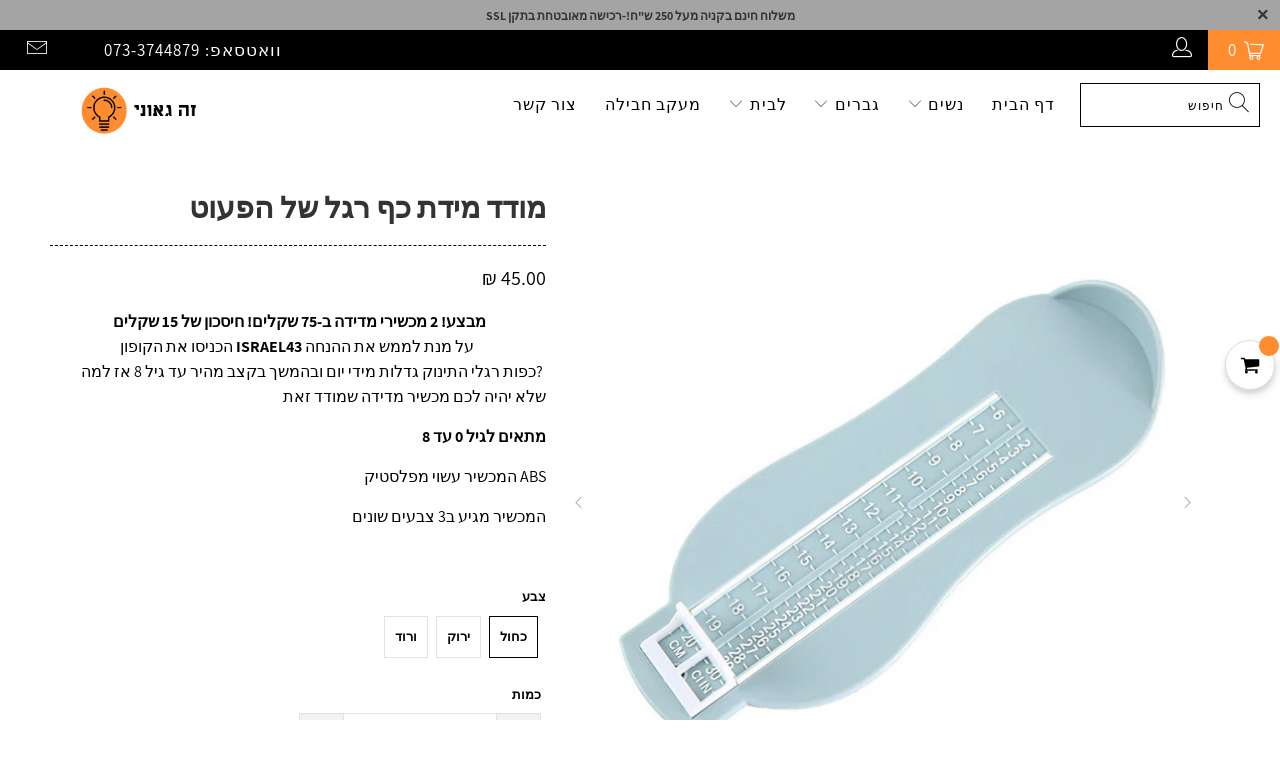

--- FILE ---
content_type: text/html; charset=utf-8
request_url: https://www.easylifeisrael.com/products/%D7%9E%D7%95%D7%93%D7%93-%D7%9E%D7%99%D7%93%D7%AA-%D7%9B%D7%A3-%D7%A8%D7%92%D7%9C-%D7%A9%D7%9C-%D7%94%D7%A4%D7%A2%D7%95%D7%98
body_size: 26951
content:


 <!DOCTYPE html>
<html class="no-js" lang="he" dir="rtl"> <head> <meta charset="utf-8"> <meta http-equiv="cleartype" content="on"> <meta name="robots" content="index,follow"> <!-- Mobile Specific Metas --> <meta name="HandheldFriendly" content="True"> <meta name="MobileOptimized" content="320"> <meta name="viewport" content="width=device-width,initial-scale=1"> <meta name="theme-color" content="#ffffff"> <title>
      מודד מידת כף רגל של הפעוט - easylifeisrael</title> <link rel="preconnect dns-prefetch" href="https://fonts.shopifycdn.com" /> <link rel="preconnect dns-prefetch" href="https://cdn.shopify.com" /> <link rel="preconnect dns-prefetch" href="https://v.shopify.com" /> <link rel="preconnect dns-prefetch" href="https://cdn.shopifycloud.com" /> <link rel="stylesheet" href="https://cdnjs.cloudflare.com/ajax/libs/fancybox/3.5.6/jquery.fancybox.css"> <!-- Stylesheets for shovalstudio "6.0.1" --> <link href="//www.easylifeisrael.com/cdn/shop/t/6/assets/styles.scss.css?v=84036527394450392251662973378" rel="stylesheet" type="text/css" media="all" /> <script>
      window.lazySizesConfig = window.lazySizesConfig || {};

      lazySizesConfig.expand = 300;
      lazySizesConfig.loadHidden = false;

      /*! lazysizes - v4.1.4 */
      !function(a,b){var c=b(a,a.document);a.lazySizes=c,"object"==typeof module&&module.exports&&(module.exports=c)}(window,function(a,b){"use strict";if(b.getElementsByClassName){var c,d,e=b.documentElement,f=a.Date,g=a.HTMLPictureElement,h="addEventListener",i="getAttribute",j=a[h],k=a.setTimeout,l=a.requestAnimationFrame||k,m=a.requestIdleCallback,n=/^picture$/i,o=["load","error","lazyincluded","_lazyloaded"],p={},q=Array.prototype.forEach,r=function(a,b){return p[b]||(p[b]=new RegExp("(\\s|^)"+b+"(\\s|$)")),p[b].test(a[i]("class")||"")&&p[b]},s=function(a,b){r(a,b)||a.setAttribute("class",(a[i]("class")||"").trim()+" "+b)},t=function(a,b){var c;(c=r(a,b))&&a.setAttribute("class",(a[i]("class")||"").replace(c," "))},u=function(a,b,c){var d=c?h:"removeEventListener";c&&u(a,b),o.forEach(function(c){a[d](c,b)})},v=function(a,d,e,f,g){var h=b.createEvent("Event");return e||(e={}),e.instance=c,h.initEvent(d,!f,!g),h.detail=e,a.dispatchEvent(h),h},w=function(b,c){var e;!g&&(e=a.picturefill||d.pf)?(c&&c.src&&!b[i]("srcset")&&b.setAttribute("srcset",c.src),e({reevaluate:!0,elements:[b]})):c&&c.src&&(b.src=c.src)},x=function(a,b){return(getComputedStyle(a,null)||{})[b]},y=function(a,b,c){for(c=c||a.offsetWidth;c<d.minSize&&b&&!a._lazysizesWidth;)c=b.offsetWidth,b=b.parentNode;return c},z=function(){var a,c,d=[],e=[],f=d,g=function(){var b=f;for(f=d.length?e:d,a=!0,c=!1;b.length;)b.shift()();a=!1},h=function(d,e){a&&!e?d.apply(this,arguments):(f.push(d),c||(c=!0,(b.hidden?k:l)(g)))};return h._lsFlush=g,h}(),A=function(a,b){return b?function(){z(a)}:function(){var b=this,c=arguments;z(function(){a.apply(b,c)})}},B=function(a){var b,c=0,e=d.throttleDelay,g=d.ricTimeout,h=function(){b=!1,c=f.now(),a()},i=m&&g>49?function(){m(h,{timeout:g}),g!==d.ricTimeout&&(g=d.ricTimeout)}:A(function(){k(h)},!0);return function(a){var d;(a=a===!0)&&(g=33),b||(b=!0,d=e-(f.now()-c),0>d&&(d=0),a||9>d?i():k(i,d))}},C=function(a){var b,c,d=99,e=function(){b=null,a()},g=function(){var a=f.now()-c;d>a?k(g,d-a):(m||e)(e)};return function(){c=f.now(),b||(b=k(g,d))}};!function(){var b,c={lazyClass:"lazyload",loadedClass:"lazyloaded",loadingClass:"lazyloading",preloadClass:"lazypreload",errorClass:"lazyerror",autosizesClass:"lazyautosizes",srcAttr:"data-src",srcsetAttr:"data-srcset",sizesAttr:"data-sizes",minSize:40,customMedia:{},init:!0,expFactor:1.5,hFac:.8,loadMode:2,loadHidden:!0,ricTimeout:0,throttleDelay:125};d=a.lazySizesConfig||a.lazysizesConfig||{};for(b in c)b in d||(d[b]=c[b]);a.lazySizesConfig=d,k(function(){d.init&&F()})}();var D=function(){var g,l,m,o,p,y,D,F,G,H,I,J,K,L,M=/^img$/i,N=/^iframe$/i,O="onscroll"in a&&!/(gle|ing)bot/.test(navigator.userAgent),P=0,Q=0,R=0,S=-1,T=function(a){R--,a&&a.target&&u(a.target,T),(!a||0>R||!a.target)&&(R=0)},U=function(a,c){var d,f=a,g="hidden"==x(b.body,"visibility")||"hidden"!=x(a.parentNode,"visibility")&&"hidden"!=x(a,"visibility");for(F-=c,I+=c,G-=c,H+=c;g&&(f=f.offsetParent)&&f!=b.body&&f!=e;)g=(x(f,"opacity")||1)>0,g&&"visible"!=x(f,"overflow")&&(d=f.getBoundingClientRect(),g=H>d.left&&G<d.right&&I>d.top-1&&F<d.bottom+1);return g},V=function(){var a,f,h,j,k,m,n,p,q,r=c.elements;if((o=d.loadMode)&&8>R&&(a=r.length)){f=0,S++,null==K&&("expand"in d||(d.expand=e.clientHeight>500&&e.clientWidth>500?500:370),J=d.expand,K=J*d.expFactor),K>Q&&1>R&&S>2&&o>2&&!b.hidden?(Q=K,S=0):Q=o>1&&S>1&&6>R?J:P;for(;a>f;f++)if(r[f]&&!r[f]._lazyRace)if(O)if((p=r[f][i]("data-expand"))&&(m=1*p)||(m=Q),q!==m&&(y=innerWidth+m*L,D=innerHeight+m,n=-1*m,q=m),h=r[f].getBoundingClientRect(),(I=h.bottom)>=n&&(F=h.top)<=D&&(H=h.right)>=n*L&&(G=h.left)<=y&&(I||H||G||F)&&(d.loadHidden||"hidden"!=x(r[f],"visibility"))&&(l&&3>R&&!p&&(3>o||4>S)||U(r[f],m))){if(ba(r[f]),k=!0,R>9)break}else!k&&l&&!j&&4>R&&4>S&&o>2&&(g[0]||d.preloadAfterLoad)&&(g[0]||!p&&(I||H||G||F||"auto"!=r[f][i](d.sizesAttr)))&&(j=g[0]||r[f]);else ba(r[f]);j&&!k&&ba(j)}},W=B(V),X=function(a){s(a.target,d.loadedClass),t(a.target,d.loadingClass),u(a.target,Z),v(a.target,"lazyloaded")},Y=A(X),Z=function(a){Y({target:a.target})},$=function(a,b){try{a.contentWindow.location.replace(b)}catch(c){a.src=b}},_=function(a){var b,c=a[i](d.srcsetAttr);(b=d.customMedia[a[i]("data-media")||a[i]("media")])&&a.setAttribute("media",b),c&&a.setAttribute("srcset",c)},aa=A(function(a,b,c,e,f){var g,h,j,l,o,p;(o=v(a,"lazybeforeunveil",b)).defaultPrevented||(e&&(c?s(a,d.autosizesClass):a.setAttribute("sizes",e)),h=a[i](d.srcsetAttr),g=a[i](d.srcAttr),f&&(j=a.parentNode,l=j&&n.test(j.nodeName||"")),p=b.firesLoad||"src"in a&&(h||g||l),o={target:a},p&&(u(a,T,!0),clearTimeout(m),m=k(T,2500),s(a,d.loadingClass),u(a,Z,!0)),l&&q.call(j.getElementsByTagName("source"),_),h?a.setAttribute("srcset",h):g&&!l&&(N.test(a.nodeName)?$(a,g):a.src=g),f&&(h||l)&&w(a,{src:g})),a._lazyRace&&delete a._lazyRace,t(a,d.lazyClass),z(function(){(!p||a.complete&&a.naturalWidth>1)&&(p?T(o):R--,X(o))},!0)}),ba=function(a){var b,c=M.test(a.nodeName),e=c&&(a[i](d.sizesAttr)||a[i]("sizes")),f="auto"==e;(!f&&l||!c||!a[i]("src")&&!a.srcset||a.complete||r(a,d.errorClass)||!r(a,d.lazyClass))&&(b=v(a,"lazyunveilread").detail,f&&E.updateElem(a,!0,a.offsetWidth),a._lazyRace=!0,R++,aa(a,b,f,e,c))},ca=function(){if(!l){if(f.now()-p<999)return void k(ca,999);var a=C(function(){d.loadMode=3,W()});l=!0,d.loadMode=3,W(),j("scroll",function(){3==d.loadMode&&(d.loadMode=2),a()},!0)}};return{_:function(){p=f.now(),c.elements=b.getElementsByClassName(d.lazyClass),g=b.getElementsByClassName(d.lazyClass+" "+d.preloadClass),L=d.hFac,j("scroll",W,!0),j("resize",W,!0),a.MutationObserver?new MutationObserver(W).observe(e,{childList:!0,subtree:!0,attributes:!0}):(e[h]("DOMNodeInserted",W,!0),e[h]("DOMAttrModified",W,!0),setInterval(W,999)),j("hashchange",W,!0),["focus","mouseover","click","load","transitionend","animationend","webkitAnimationEnd"].forEach(function(a){b[h](a,W,!0)}),/d$|^c/.test(b.readyState)?ca():(j("load",ca),b[h]("DOMContentLoaded",W),k(ca,2e4)),c.elements.length?(V(),z._lsFlush()):W()},checkElems:W,unveil:ba}}(),E=function(){var a,c=A(function(a,b,c,d){var e,f,g;if(a._lazysizesWidth=d,d+="px",a.setAttribute("sizes",d),n.test(b.nodeName||""))for(e=b.getElementsByTagName("source"),f=0,g=e.length;g>f;f++)e[f].setAttribute("sizes",d);c.detail.dataAttr||w(a,c.detail)}),e=function(a,b,d){var e,f=a.parentNode;f&&(d=y(a,f,d),e=v(a,"lazybeforesizes",{width:d,dataAttr:!!b}),e.defaultPrevented||(d=e.detail.width,d&&d!==a._lazysizesWidth&&c(a,f,e,d)))},f=function(){var b,c=a.length;if(c)for(b=0;c>b;b++)e(a[b])},g=C(f);return{_:function(){a=b.getElementsByClassName(d.autosizesClass),j("resize",g)},checkElems:g,updateElem:e}}(),F=function(){F.i||(F.i=!0,E._(),D._())};return c={cfg:d,autoSizer:E,loader:D,init:F,uP:w,aC:s,rC:t,hC:r,fire:v,gW:y,rAF:z}}});

      /*! lazysizes - v4.1.4 */
      !function(a,b){var c=function(){b(a.lazySizes),a.removeEventListener("lazyunveilread",c,!0)};b=b.bind(null,a,a.document),"object"==typeof module&&module.exports?b(require("lazysizes")):a.lazySizes?c():a.addEventListener("lazyunveilread",c,!0)}(window,function(a,b,c){"use strict";function d(){this.ratioElems=b.getElementsByClassName("lazyaspectratio"),this._setupEvents(),this.processImages()}if(a.addEventListener){var e,f,g,h=Array.prototype.forEach,i=/^picture$/i,j="data-aspectratio",k="img["+j+"]",l=function(b){return a.matchMedia?(l=function(a){return!a||(matchMedia(a)||{}).matches})(b):a.Modernizr&&Modernizr.mq?!b||Modernizr.mq(b):!b},m=c.aC,n=c.rC,o=c.cfg;d.prototype={_setupEvents:function(){var a=this,c=function(b){b.naturalWidth<36?a.addAspectRatio(b,!0):a.removeAspectRatio(b,!0)},d=function(){a.processImages()};b.addEventListener("load",function(a){a.target.getAttribute&&a.target.getAttribute(j)&&c(a.target)},!0),addEventListener("resize",function(){var b,d=function(){h.call(a.ratioElems,c)};return function(){clearTimeout(b),b=setTimeout(d,99)}}()),b.addEventListener("DOMContentLoaded",d),addEventListener("load",d)},processImages:function(a){var c,d;a||(a=b),c="length"in a&&!a.nodeName?a:a.querySelectorAll(k);for(d=0;d<c.length;d++)c[d].naturalWidth>36?this.removeAspectRatio(c[d]):this.addAspectRatio(c[d])},getSelectedRatio:function(a){var b,c,d,e,f,g=a.parentNode;if(g&&i.test(g.nodeName||""))for(d=g.getElementsByTagName("source"),b=0,c=d.length;c>b;b++)if(e=d[b].getAttribute("data-media")||d[b].getAttribute("media"),o.customMedia[e]&&(e=o.customMedia[e]),l(e)){f=d[b].getAttribute(j);break}return f||a.getAttribute(j)||""},parseRatio:function(){var a=/^\s*([+\d\.]+)(\s*[\/x]\s*([+\d\.]+))?\s*$/,b={};return function(c){var d;return!b[c]&&(d=c.match(a))&&(d[3]?b[c]=d[1]/d[3]:b[c]=1*d[1]),b[c]}}(),addAspectRatio:function(b,c){var d,e=b.offsetWidth,f=b.offsetHeight;return c||m(b,"lazyaspectratio"),36>e&&0>=f?void((e||f&&a.console)&&console.log("Define width or height of image, so we can calculate the other dimension")):(d=this.getSelectedRatio(b),d=this.parseRatio(d),void(d&&(e?b.style.height=e/d+"px":b.style.width=f*d+"px")))},removeAspectRatio:function(a){n(a,"lazyaspectratio"),a.style.height="",a.style.width="",a.removeAttribute(j)}},f=function(){g=a.jQuery||a.Zepto||a.shoestring||a.$,g&&g.fn&&!g.fn.imageRatio&&g.fn.filter&&g.fn.add&&g.fn.find?g.fn.imageRatio=function(){return e.processImages(this.find(k).add(this.filter(k))),this}:g=!1},f(),setTimeout(f),e=new d,a.imageRatio=e,"object"==typeof module&&module.exports?module.exports=e:"function"==typeof define&&define.amd&&define(e)}});

        /*! lazysizes - v4.1.5 */
        !function(a,b){var c=function(){b(a.lazySizes),a.removeEventListener("lazyunveilread",c,!0)};b=b.bind(null,a,a.document),"object"==typeof module&&module.exports?b(require("lazysizes")):a.lazySizes?c():a.addEventListener("lazyunveilread",c,!0)}(window,function(a,b,c){"use strict";if(a.addEventListener){var d=/\s+/g,e=/\s*\|\s+|\s+\|\s*/g,f=/^(.+?)(?:\s+\[\s*(.+?)\s*\])(?:\s+\[\s*(.+?)\s*\])?$/,g=/^\s*\(*\s*type\s*:\s*(.+?)\s*\)*\s*$/,h=/\(|\)|'/,i={contain:1,cover:1},j=function(a){var b=c.gW(a,a.parentNode);return(!a._lazysizesWidth||b>a._lazysizesWidth)&&(a._lazysizesWidth=b),a._lazysizesWidth},k=function(a){var b;return b=(getComputedStyle(a)||{getPropertyValue:function(){}}).getPropertyValue("background-size"),!i[b]&&i[a.style.backgroundSize]&&(b=a.style.backgroundSize),b},l=function(a,b){if(b){var c=b.match(g);c&&c[1]?a.setAttribute("type",c[1]):a.setAttribute("media",lazySizesConfig.customMedia[b]||b)}},m=function(a,c,g){var h=b.createElement("picture"),i=c.getAttribute(lazySizesConfig.sizesAttr),j=c.getAttribute("data-ratio"),k=c.getAttribute("data-optimumx");c._lazybgset&&c._lazybgset.parentNode==c&&c.removeChild(c._lazybgset),Object.defineProperty(g,"_lazybgset",{value:c,writable:!0}),Object.defineProperty(c,"_lazybgset",{value:h,writable:!0}),a=a.replace(d," ").split(e),h.style.display="none",g.className=lazySizesConfig.lazyClass,1!=a.length||i||(i="auto"),a.forEach(function(a){var c,d=b.createElement("source");i&&"auto"!=i&&d.setAttribute("sizes",i),(c=a.match(f))?(d.setAttribute(lazySizesConfig.srcsetAttr,c[1]),l(d,c[2]),l(d,c[3])):d.setAttribute(lazySizesConfig.srcsetAttr,a),h.appendChild(d)}),i&&(g.setAttribute(lazySizesConfig.sizesAttr,i),c.removeAttribute(lazySizesConfig.sizesAttr),c.removeAttribute("sizes")),k&&g.setAttribute("data-optimumx",k),j&&g.setAttribute("data-ratio",j),h.appendChild(g),c.appendChild(h)},n=function(a){if(a.target._lazybgset){var b=a.target,d=b._lazybgset,e=b.currentSrc||b.src;if(e){var f=c.fire(d,"bgsetproxy",{src:e,useSrc:h.test(e)?JSON.stringify(e):e});f.defaultPrevented||(d.style.backgroundImage="url("+f.detail.useSrc+")")}b._lazybgsetLoading&&(c.fire(d,"_lazyloaded",{},!1,!0),delete b._lazybgsetLoading)}};addEventListener("lazybeforeunveil",function(a){var d,e,f;!a.defaultPrevented&&(d=a.target.getAttribute("data-bgset"))&&(f=a.target,e=b.createElement("img"),e.alt="",e._lazybgsetLoading=!0,a.detail.firesLoad=!0,m(d,f,e),setTimeout(function(){c.loader.unveil(e),c.rAF(function(){c.fire(e,"_lazyloaded",{},!0,!0),e.complete&&n({target:e})})}))}),b.addEventListener("load",n,!0),a.addEventListener("lazybeforesizes",function(a){if(a.detail.instance==c&&a.target._lazybgset&&a.detail.dataAttr){var b=a.target._lazybgset,d=k(b);i[d]&&(a.target._lazysizesParentFit=d,c.rAF(function(){a.target.setAttribute("data-parent-fit",d),a.target._lazysizesParentFit&&delete a.target._lazysizesParentFit}))}},!0),b.documentElement.addEventListener("lazybeforesizes",function(a){!a.defaultPrevented&&a.target._lazybgset&&a.detail.instance==c&&(a.detail.width=j(a.target._lazybgset))})}});</script> <script>
      
Shopify = window.Shopify || {};Shopify.theme_settings = {};Shopify.currency_settings = {};Shopify.theme_settings.display_tos_checkbox = false;Shopify.theme_settings.go_to_checkout = true;Shopify.theme_settings.cart_action = "ajax";Shopify.theme_settings.collection_swatches = false;Shopify.theme_settings.collection_secondary_image = true;Shopify.theme_settings.show_multiple_currencies = false;Shopify.theme_settings.currency_format = 'money_format';Shopify.currency_settings.shopifyMultiCurrencyIsEnabled = false;Shopify.currency_settings.shop_currency = "ILS";Shopify.currency_settings.default_currency = "USD";Shopify.currency_settings.money_with_currency_format = "{{amount}} ₪";Shopify.currency_settings.money_format = "{{amount}} ₪";Shopify.theme_settings.display_inventory_left = false;Shopify.theme_settings.inventory_threshold = 10;Shopify.theme_settings.limit_quantity = false;Shopify.theme_settings.menu_position = null;Shopify.theme_settings.newsletter_popup = false;Shopify.theme_settings.newsletter_popup_days = "14";Shopify.theme_settings.newsletter_popup_mobile = false;Shopify.theme_settings.newsletter_popup_seconds = 0;Shopify.theme_settings.pagination_type = "load_more";Shopify.theme_settings.search_pagination_type = "basic_pagination";Shopify.theme_settings.enable_shopify_review_comments = false;Shopify.theme_settings.enable_shopify_collection_badges = false;Shopify.theme_settings.quick_shop_thumbnail_position = null;Shopify.theme_settings.product_form_style = "swatches";Shopify.theme_settings.sale_banner_enabled = true;Shopify.theme_settings.display_savings = false;Shopify.theme_settings.display_sold_out_price = false;Shopify.theme_settings.sold_out_text = "אזל המלאי";Shopify.theme_settings.free_text = "חינם";Shopify.theme_settings.video_looping = false;Shopify.theme_settings.search_option = "products";Shopify.theme_settings.search_items_to_display = 5;Shopify.theme_settings.enable_autocomplete = true;Shopify.theme_settings.page_dots_enabled = true;Shopify.theme_settings.slideshow_arrow_size = "light";Shopify.theme_settings.quick_shop_enabled = true;Shopify.translation =Shopify.translation || {};Shopify.translation.agree_to_terms_warning = "עליכם להסכים לתנאים ולהגבלות לקופה.";Shopify.translation.one_item_left = "פריט נותר";Shopify.translation.items_left_text = "פריטים נותר";Shopify.translation.cart_savings_text = "סה״כ חיסכון";Shopify.translation.cart_discount_text = "הנחה";Shopify.translation.cart_subtotal_text = "סה״כ";Shopify.translation.cart_remove_text = "מחיקה";Shopify.translation.newsletter_success_text = "תודה שהצטרפת לרשימת התפוצה שלנו!";Shopify.translation.notify_email = "כתובת מייל";Shopify.translation.notify_email_value = "Translation missing: he.contact.fields.email";Shopify.translation.notify_email_send = "שלח";Shopify.translation.notify_message_first = "";Shopify.translation.notify_message_last = "";Shopify.translation.notify_success_text = "";Shopify.translation.add_to_cart = "הוספה לעגלה";Shopify.translation.coming_soon_text = "מגיע בקרוב";Shopify.translation.sold_out_text = "אזל המלאי";Shopify.translation.sale_text = "מבצע";Shopify.translation.savings_text = "אתה חוסך";Shopify.translation.free_price_text = "Translation missing: he.settings.free_price_text";Shopify.translation.from_text = "מ";Shopify.translation.new_text = "חדש";Shopify.translation.pre_order_text = "";Shopify.translation.unavailable_text = "לא זמין";Shopify.translation.all_results = "צפה בכל התוצאות";</script> <meta name="description" content="מבצע! 2 מכשירי מדידה ב-75 שקלים! חיסכון של 15 שקלים   על מנת לממש את ההנחה ISRAEL43 הכניסו את הקופון  ?כפות רגלי התינוק גדלות מידי יום ובהמשך בקצב מהיר עד גיל 8 אז למה שלא יהיה לכם מכשיר מדידה שמודד זאת מתאים לגיל 0 עד 8 ABS המכשיר עשוי מפלסטיק המכשיר מגיע ב3 צבעים שונים  " /> <link rel="shortcut icon" type="image/x-icon" href="//www.easylifeisrael.com/cdn/shop/files/Untitled-1_1955e96b-fef4-497c-bb74-0f2404431278_180x180.png?v=1614315036"> <link rel="apple-touch-icon" href="//www.easylifeisrael.com/cdn/shop/files/Untitled-1_1955e96b-fef4-497c-bb74-0f2404431278_180x180.png?v=1614315036"/> <link rel="apple-touch-icon" sizes="57x57" href="//www.easylifeisrael.com/cdn/shop/files/Untitled-1_1955e96b-fef4-497c-bb74-0f2404431278_57x57.png?v=1614315036"/> <link rel="apple-touch-icon" sizes="60x60" href="//www.easylifeisrael.com/cdn/shop/files/Untitled-1_1955e96b-fef4-497c-bb74-0f2404431278_60x60.png?v=1614315036"/> <link rel="apple-touch-icon" sizes="72x72" href="//www.easylifeisrael.com/cdn/shop/files/Untitled-1_1955e96b-fef4-497c-bb74-0f2404431278_72x72.png?v=1614315036"/> <link rel="apple-touch-icon" sizes="76x76" href="//www.easylifeisrael.com/cdn/shop/files/Untitled-1_1955e96b-fef4-497c-bb74-0f2404431278_76x76.png?v=1614315036"/> <link rel="apple-touch-icon" sizes="114x114" href="//www.easylifeisrael.com/cdn/shop/files/Untitled-1_1955e96b-fef4-497c-bb74-0f2404431278_114x114.png?v=1614315036"/> <link rel="apple-touch-icon" sizes="180x180" href="//www.easylifeisrael.com/cdn/shop/files/Untitled-1_1955e96b-fef4-497c-bb74-0f2404431278_180x180.png?v=1614315036"/> <link rel="apple-touch-icon" sizes="228x228" href="//www.easylifeisrael.com/cdn/shop/files/Untitled-1_1955e96b-fef4-497c-bb74-0f2404431278_228x228.png?v=1614315036"/> <link rel="canonical" href="https://www.easylifeisrael.com/products/%d7%9e%d7%95%d7%93%d7%93-%d7%9e%d7%99%d7%93%d7%aa-%d7%9b%d7%a3-%d7%a8%d7%92%d7%9c-%d7%a9%d7%9c-%d7%94%d7%a4%d7%a2%d7%95%d7%98" /> <script>window.performance && window.performance.mark && window.performance.mark('shopify.content_for_header.start');</script><meta name="google-site-verification" content="m-jyS2Hi5cTzI9hUSrcZo7L1LhrWULji0mv8GVmnInw">
<meta id="shopify-digital-wallet" name="shopify-digital-wallet" content="/26611351610/digital_wallets/dialog">
<meta name="shopify-checkout-api-token" content="18806368bb5e75bc72cfd2671b37fd51">
<meta id="in-context-paypal-metadata" data-shop-id="26611351610" data-venmo-supported="false" data-environment="production" data-locale="en_US" data-paypal-v4="true" data-currency="ILS">
<link rel="alternate" type="application/json+oembed" href="https://www.easylifeisrael.com/products/%d7%9e%d7%95%d7%93%d7%93-%d7%9e%d7%99%d7%93%d7%aa-%d7%9b%d7%a3-%d7%a8%d7%92%d7%9c-%d7%a9%d7%9c-%d7%94%d7%a4%d7%a2%d7%95%d7%98.oembed">
<script async="async" src="/checkouts/internal/preloads.js?locale=he-IL"></script>
<script id="shopify-features" type="application/json">{"accessToken":"18806368bb5e75bc72cfd2671b37fd51","betas":["rich-media-storefront-analytics"],"domain":"www.easylifeisrael.com","predictiveSearch":false,"shopId":26611351610,"locale":"he"}</script>
<script>var Shopify = Shopify || {};
Shopify.shop = "silicoverstore.myshopify.com";
Shopify.locale = "he";
Shopify.currency = {"active":"ILS","rate":"1.0"};
Shopify.country = "IL";
Shopify.theme = {"name":"shovalstudio rtl","id":120668291130,"schema_name":"Rtl decor","schema_version":"6.0.1","theme_store_id":null,"role":"main"};
Shopify.theme.handle = "null";
Shopify.theme.style = {"id":null,"handle":null};
Shopify.cdnHost = "www.easylifeisrael.com/cdn";
Shopify.routes = Shopify.routes || {};
Shopify.routes.root = "/";</script>
<script type="module">!function(o){(o.Shopify=o.Shopify||{}).modules=!0}(window);</script>
<script>!function(o){function n(){var o=[];function n(){o.push(Array.prototype.slice.apply(arguments))}return n.q=o,n}var t=o.Shopify=o.Shopify||{};t.loadFeatures=n(),t.autoloadFeatures=n()}(window);</script>
<script id="shop-js-analytics" type="application/json">{"pageType":"product"}</script>
<script defer="defer" async type="module" src="//www.easylifeisrael.com/cdn/shopifycloud/shop-js/modules/v2/client.init-shop-cart-sync_BdyHc3Nr.en.esm.js"></script>
<script defer="defer" async type="module" src="//www.easylifeisrael.com/cdn/shopifycloud/shop-js/modules/v2/chunk.common_Daul8nwZ.esm.js"></script>
<script type="module">
  await import("//www.easylifeisrael.com/cdn/shopifycloud/shop-js/modules/v2/client.init-shop-cart-sync_BdyHc3Nr.en.esm.js");
await import("//www.easylifeisrael.com/cdn/shopifycloud/shop-js/modules/v2/chunk.common_Daul8nwZ.esm.js");

  window.Shopify.SignInWithShop?.initShopCartSync?.({"fedCMEnabled":true,"windoidEnabled":true});

</script>
<script>(function() {
  var isLoaded = false;
  function asyncLoad() {
    if (isLoaded) return;
    isLoaded = true;
    var urls = ["https:\/\/cdn.shopify.com\/s\/files\/1\/2233\/5399\/t\/1\/assets\/trust_hero_26611351610.js?v=1589141886\u0026shop=silicoverstore.myshopify.com","https:\/\/cdn.shopify.com\/s\/files\/1\/0266\/1135\/1610\/t\/4\/assets\/chk_26611351610.js?v=1592265704\u0026shop=silicoverstore.myshopify.com","https:\/\/cdn.shopify.com\/s\/files\/1\/0266\/1135\/1610\/t\/4\/assets\/ba_fb_26611351610.js?v=1591015116\u0026shop=silicoverstore.myshopify.com","https:\/\/cdn.shopify.com\/s\/files\/1\/0033\/3538\/9233\/files\/pushdaddy_a2.js?shop=silicoverstore.myshopify.com"];
    for (var i = 0; i <urls.length; i++) {
      var s = document.createElement('script');
      s.type = 'text/javascript';
      s.async = true;
      s.src = urls[i];
      var x = document.getElementsByTagName('script')[0];
      x.parentNode.insertBefore(s, x);
    }
  };
  if(window.attachEvent) {
    window.attachEvent('onload', asyncLoad);
  } else {
    window.addEventListener('load', asyncLoad, false);
  }
})();</script>
<script id="__st">var __st={"a":26611351610,"offset":7200,"reqid":"454c92f9-aff1-4d52-adea-3937e9cb8eaa-1768999271","pageurl":"www.easylifeisrael.com\/products\/%D7%9E%D7%95%D7%93%D7%93-%D7%9E%D7%99%D7%93%D7%AA-%D7%9B%D7%A3-%D7%A8%D7%92%D7%9C-%D7%A9%D7%9C-%D7%94%D7%A4%D7%A2%D7%95%D7%98","u":"0cc0f57f621b","p":"product","rtyp":"product","rid":4496478732346};</script>
<script>window.ShopifyPaypalV4VisibilityTracking = true;</script>
<script id="captcha-bootstrap">!function(){'use strict';const t='contact',e='account',n='new_comment',o=[[t,t],['blogs',n],['comments',n],[t,'customer']],c=[[e,'customer_login'],[e,'guest_login'],[e,'recover_customer_password'],[e,'create_customer']],r=t=>t.map((([t,e])=>`form[action*='/${t}']:not([data-nocaptcha='true']) input[name='form_type'][value='${e}']`)).join(','),a=t=>()=>t?[...document.querySelectorAll(t)].map((t=>t.form)):[];function s(){const t=[...o],e=r(t);return a(e)}const i='password',u='form_key',d=['recaptcha-v3-token','g-recaptcha-response','h-captcha-response',i],f=()=>{try{return window.sessionStorage}catch{return}},m='__shopify_v',_=t=>t.elements[u];function p(t,e,n=!1){try{const o=window.sessionStorage,c=JSON.parse(o.getItem(e)),{data:r}=function(t){const{data:e,action:n}=t;return t[m]||n?{data:e,action:n}:{data:t,action:n}}(c);for(const[e,n]of Object.entries(r))t.elements[e]&&(t.elements[e].value=n);n&&o.removeItem(e)}catch(o){console.error('form repopulation failed',{error:o})}}const l='form_type',E='cptcha';function T(t){t.dataset[E]=!0}const w=window,h=w.document,L='Shopify',v='ce_forms',y='captcha';let A=!1;((t,e)=>{const n=(g='f06e6c50-85a8-45c8-87d0-21a2b65856fe',I='https://cdn.shopify.com/shopifycloud/storefront-forms-hcaptcha/ce_storefront_forms_captcha_hcaptcha.v1.5.2.iife.js',D={infoText:'Protected by hCaptcha',privacyText:'Privacy',termsText:'Terms'},(t,e,n)=>{const o=w[L][v],c=o.bindForm;if(c)return c(t,g,e,D).then(n);var r;o.q.push([[t,g,e,D],n]),r=I,A||(h.body.append(Object.assign(h.createElement('script'),{id:'captcha-provider',async:!0,src:r})),A=!0)});var g,I,D;w[L]=w[L]||{},w[L][v]=w[L][v]||{},w[L][v].q=[],w[L][y]=w[L][y]||{},w[L][y].protect=function(t,e){n(t,void 0,e),T(t)},Object.freeze(w[L][y]),function(t,e,n,w,h,L){const[v,y,A,g]=function(t,e,n){const i=e?o:[],u=t?c:[],d=[...i,...u],f=r(d),m=r(i),_=r(d.filter((([t,e])=>n.includes(e))));return[a(f),a(m),a(_),s()]}(w,h,L),I=t=>{const e=t.target;return e instanceof HTMLFormElement?e:e&&e.form},D=t=>v().includes(t);t.addEventListener('submit',(t=>{const e=I(t);if(!e)return;const n=D(e)&&!e.dataset.hcaptchaBound&&!e.dataset.recaptchaBound,o=_(e),c=g().includes(e)&&(!o||!o.value);(n||c)&&t.preventDefault(),c&&!n&&(function(t){try{if(!f())return;!function(t){const e=f();if(!e)return;const n=_(t);if(!n)return;const o=n.value;o&&e.removeItem(o)}(t);const e=Array.from(Array(32),(()=>Math.random().toString(36)[2])).join('');!function(t,e){_(t)||t.append(Object.assign(document.createElement('input'),{type:'hidden',name:u})),t.elements[u].value=e}(t,e),function(t,e){const n=f();if(!n)return;const o=[...t.querySelectorAll(`input[type='${i}']`)].map((({name:t})=>t)),c=[...d,...o],r={};for(const[a,s]of new FormData(t).entries())c.includes(a)||(r[a]=s);n.setItem(e,JSON.stringify({[m]:1,action:t.action,data:r}))}(t,e)}catch(e){console.error('failed to persist form',e)}}(e),e.submit())}));const S=(t,e)=>{t&&!t.dataset[E]&&(n(t,e.some((e=>e===t))),T(t))};for(const o of['focusin','change'])t.addEventListener(o,(t=>{const e=I(t);D(e)&&S(e,y())}));const B=e.get('form_key'),M=e.get(l),P=B&&M;t.addEventListener('DOMContentLoaded',(()=>{const t=y();if(P)for(const e of t)e.elements[l].value===M&&p(e,B);[...new Set([...A(),...v().filter((t=>'true'===t.dataset.shopifyCaptcha))])].forEach((e=>S(e,t)))}))}(h,new URLSearchParams(w.location.search),n,t,e,['guest_login'])})(!0,!1)}();</script>
<script integrity="sha256-4kQ18oKyAcykRKYeNunJcIwy7WH5gtpwJnB7kiuLZ1E=" data-source-attribution="shopify.loadfeatures" defer="defer" src="//www.easylifeisrael.com/cdn/shopifycloud/storefront/assets/storefront/load_feature-a0a9edcb.js" crossorigin="anonymous"></script>
<script data-source-attribution="shopify.dynamic_checkout.dynamic.init">var Shopify=Shopify||{};Shopify.PaymentButton=Shopify.PaymentButton||{isStorefrontPortableWallets:!0,init:function(){window.Shopify.PaymentButton.init=function(){};var t=document.createElement("script");t.src="https://www.easylifeisrael.com/cdn/shopifycloud/portable-wallets/latest/portable-wallets.he.js",t.type="module",document.head.appendChild(t)}};
</script>
<script data-source-attribution="shopify.dynamic_checkout.buyer_consent">
  function portableWalletsHideBuyerConsent(e){var t=document.getElementById("shopify-buyer-consent"),n=document.getElementById("shopify-subscription-policy-button");t&&n&&(t.classList.add("hidden"),t.setAttribute("aria-hidden","true"),n.removeEventListener("click",e))}function portableWalletsShowBuyerConsent(e){var t=document.getElementById("shopify-buyer-consent"),n=document.getElementById("shopify-subscription-policy-button");t&&n&&(t.classList.remove("hidden"),t.removeAttribute("aria-hidden"),n.addEventListener("click",e))}window.Shopify?.PaymentButton&&(window.Shopify.PaymentButton.hideBuyerConsent=portableWalletsHideBuyerConsent,window.Shopify.PaymentButton.showBuyerConsent=portableWalletsShowBuyerConsent);
</script>
<script>
  function portableWalletsCleanup(e){e&&e.src&&console.error("Failed to load portable wallets script "+e.src);var t=document.querySelectorAll("shopify-accelerated-checkout .shopify-payment-button__skeleton, shopify-accelerated-checkout-cart .wallet-cart-button__skeleton"),e=document.getElementById("shopify-buyer-consent");for(let e=0;e<t.length;e++)t[e].remove();e&&e.remove()}function portableWalletsNotLoadedAsModule(e){e instanceof ErrorEvent&&"string"==typeof e.message&&e.message.includes("import.meta")&&"string"==typeof e.filename&&e.filename.includes("portable-wallets")&&(window.removeEventListener("error",portableWalletsNotLoadedAsModule),window.Shopify.PaymentButton.failedToLoad=e,"loading"===document.readyState?document.addEventListener("DOMContentLoaded",window.Shopify.PaymentButton.init):window.Shopify.PaymentButton.init())}window.addEventListener("error",portableWalletsNotLoadedAsModule);
</script>

<script type="module" src="https://www.easylifeisrael.com/cdn/shopifycloud/portable-wallets/latest/portable-wallets.he.js" onError="portableWalletsCleanup(this)" crossorigin="anonymous"></script>
<script nomodule>
  document.addEventListener("DOMContentLoaded", portableWalletsCleanup);
</script>

<link id="shopify-accelerated-checkout-styles" rel="stylesheet" media="screen" href="https://www.easylifeisrael.com/cdn/shopifycloud/portable-wallets/latest/accelerated-checkout-backwards-compat.css" crossorigin="anonymous">
<style id="shopify-accelerated-checkout-cart">
        #shopify-buyer-consent {
  margin-top: 1em;
  display: inline-block;
  width: 100%;
}

#shopify-buyer-consent.hidden {
  display: none;
}

#shopify-subscription-policy-button {
  background: none;
  border: none;
  padding: 0;
  text-decoration: underline;
  font-size: inherit;
  cursor: pointer;
}

#shopify-subscription-policy-button::before {
  box-shadow: none;
}

      </style>

<script>window.performance && window.performance.mark && window.performance.mark('shopify.content_for_header.end');</script>

    

<meta name="author" content="easylifeisrael">
<meta property="og:url" content="https://www.easylifeisrael.com/products/%d7%9e%d7%95%d7%93%d7%93-%d7%9e%d7%99%d7%93%d7%aa-%d7%9b%d7%a3-%d7%a8%d7%92%d7%9c-%d7%a9%d7%9c-%d7%94%d7%a4%d7%a2%d7%95%d7%98">
<meta property="og:site_name" content="easylifeisrael"> <meta property="og:type" content="product"> <meta property="og:title" content="מודד מידת כף רגל של הפעוט"> <meta property="og:image" content="https://www.easylifeisrael.com/cdn/shop/products/product-image-1405168067_600x.jpg?v=1598474884"> <meta property="og:image:secure_url" content="https://www.easylifeisrael.com/cdn/shop/products/product-image-1405168067_600x.jpg?v=1598474884"> <meta property="og:image:width" content="1000"> <meta property="og:image:height" content="1000"> <meta property="og:image" content="https://www.easylifeisrael.com/cdn/shop/products/product-image-1454519861_600x.jpg?v=1598474884"> <meta property="og:image:secure_url" content="https://www.easylifeisrael.com/cdn/shop/products/product-image-1454519861_600x.jpg?v=1598474884"> <meta property="og:image:width" content="1000"> <meta property="og:image:height" content="1000"> <meta property="og:image" content="https://www.easylifeisrael.com/cdn/shop/products/product-image-1405168073_600x.jpg?v=1598474884"> <meta property="og:image:secure_url" content="https://www.easylifeisrael.com/cdn/shop/products/product-image-1405168073_600x.jpg?v=1598474884"> <meta property="og:image:width" content="640"> <meta property="og:image:height" content="640"> <meta property="product:price:amount" content="45.00"> <meta property="product:price:currency" content="ILS"> <meta property="og:description" content="מבצע! 2 מכשירי מדידה ב-75 שקלים! חיסכון של 15 שקלים   על מנת לממש את ההנחה ISRAEL43 הכניסו את הקופון  ?כפות רגלי התינוק גדלות מידי יום ובהמשך בקצב מהיר עד גיל 8 אז למה שלא יהיה לכם מכשיר מדידה שמודד זאת מתאים לגיל 0 עד 8 ABS המכשיר עשוי מפלסטיק המכשיר מגיע ב3 צבעים שונים  ">




<meta name="twitter:card" content="summary"> <meta name="twitter:title" content="מודד מידת כף רגל של הפעוט"> <meta name="twitter:description" content="מבצע! 2 מכשירי מדידה ב-75 שקלים! חיסכון של 15 שקלים 

 על מנת לממש את ההנחה ISRAEL43 הכניסו את הקופון

 ?כפות רגלי התינוק גדלות מידי יום ובהמשך בקצב מהיר עד גיל 8 אז למה שלא יהיה לכם מכשיר מדידה שמודד זאת
מתאים לגיל 0 עד 8
ABS המכשיר עשוי מפלסטיק
המכשיר מגיע ב3 צבעים שונים
 "> <meta name="twitter:image" content="https://www.easylifeisrael.com/cdn/shop/products/product-image-1405168067_240x.jpg?v=1598474884"> <meta name="twitter:image:width" content="240"> <meta name="twitter:image:height" content="240"> <meta name="twitter:image:alt" content="מודד מידת כף רגל של הפעוט - SiliCoverstore"> <link href="//www.easylifeisrael.com/cdn/shop/t/6/assets/paymentfont.scss.css?v=56055109453822956561687462595" rel="stylesheet" type="text/css" media="all" /><link href="https://monorail-edge.shopifysvc.com" rel="dns-prefetch">
<script>(function(){if ("sendBeacon" in navigator && "performance" in window) {try {var session_token_from_headers = performance.getEntriesByType('navigation')[0].serverTiming.find(x => x.name == '_s').description;} catch {var session_token_from_headers = undefined;}var session_cookie_matches = document.cookie.match(/_shopify_s=([^;]*)/);var session_token_from_cookie = session_cookie_matches && session_cookie_matches.length === 2 ? session_cookie_matches[1] : "";var session_token = session_token_from_headers || session_token_from_cookie || "";function handle_abandonment_event(e) {var entries = performance.getEntries().filter(function(entry) {return /monorail-edge.shopifysvc.com/.test(entry.name);});if (!window.abandonment_tracked && entries.length === 0) {window.abandonment_tracked = true;var currentMs = Date.now();var navigation_start = performance.timing.navigationStart;var payload = {shop_id: 26611351610,url: window.location.href,navigation_start,duration: currentMs - navigation_start,session_token,page_type: "product"};window.navigator.sendBeacon("https://monorail-edge.shopifysvc.com/v1/produce", JSON.stringify({schema_id: "online_store_buyer_site_abandonment/1.1",payload: payload,metadata: {event_created_at_ms: currentMs,event_sent_at_ms: currentMs}}));}}window.addEventListener('pagehide', handle_abandonment_event);}}());</script>
<script id="web-pixels-manager-setup">(function e(e,d,r,n,o){if(void 0===o&&(o={}),!Boolean(null===(a=null===(i=window.Shopify)||void 0===i?void 0:i.analytics)||void 0===a?void 0:a.replayQueue)){var i,a;window.Shopify=window.Shopify||{};var t=window.Shopify;t.analytics=t.analytics||{};var s=t.analytics;s.replayQueue=[],s.publish=function(e,d,r){return s.replayQueue.push([e,d,r]),!0};try{self.performance.mark("wpm:start")}catch(e){}var l=function(){var e={modern:/Edge?\/(1{2}[4-9]|1[2-9]\d|[2-9]\d{2}|\d{4,})\.\d+(\.\d+|)|Firefox\/(1{2}[4-9]|1[2-9]\d|[2-9]\d{2}|\d{4,})\.\d+(\.\d+|)|Chrom(ium|e)\/(9{2}|\d{3,})\.\d+(\.\d+|)|(Maci|X1{2}).+ Version\/(15\.\d+|(1[6-9]|[2-9]\d|\d{3,})\.\d+)([,.]\d+|)( \(\w+\)|)( Mobile\/\w+|) Safari\/|Chrome.+OPR\/(9{2}|\d{3,})\.\d+\.\d+|(CPU[ +]OS|iPhone[ +]OS|CPU[ +]iPhone|CPU IPhone OS|CPU iPad OS)[ +]+(15[._]\d+|(1[6-9]|[2-9]\d|\d{3,})[._]\d+)([._]\d+|)|Android:?[ /-](13[3-9]|1[4-9]\d|[2-9]\d{2}|\d{4,})(\.\d+|)(\.\d+|)|Android.+Firefox\/(13[5-9]|1[4-9]\d|[2-9]\d{2}|\d{4,})\.\d+(\.\d+|)|Android.+Chrom(ium|e)\/(13[3-9]|1[4-9]\d|[2-9]\d{2}|\d{4,})\.\d+(\.\d+|)|SamsungBrowser\/([2-9]\d|\d{3,})\.\d+/,legacy:/Edge?\/(1[6-9]|[2-9]\d|\d{3,})\.\d+(\.\d+|)|Firefox\/(5[4-9]|[6-9]\d|\d{3,})\.\d+(\.\d+|)|Chrom(ium|e)\/(5[1-9]|[6-9]\d|\d{3,})\.\d+(\.\d+|)([\d.]+$|.*Safari\/(?![\d.]+ Edge\/[\d.]+$))|(Maci|X1{2}).+ Version\/(10\.\d+|(1[1-9]|[2-9]\d|\d{3,})\.\d+)([,.]\d+|)( \(\w+\)|)( Mobile\/\w+|) Safari\/|Chrome.+OPR\/(3[89]|[4-9]\d|\d{3,})\.\d+\.\d+|(CPU[ +]OS|iPhone[ +]OS|CPU[ +]iPhone|CPU IPhone OS|CPU iPad OS)[ +]+(10[._]\d+|(1[1-9]|[2-9]\d|\d{3,})[._]\d+)([._]\d+|)|Android:?[ /-](13[3-9]|1[4-9]\d|[2-9]\d{2}|\d{4,})(\.\d+|)(\.\d+|)|Mobile Safari.+OPR\/([89]\d|\d{3,})\.\d+\.\d+|Android.+Firefox\/(13[5-9]|1[4-9]\d|[2-9]\d{2}|\d{4,})\.\d+(\.\d+|)|Android.+Chrom(ium|e)\/(13[3-9]|1[4-9]\d|[2-9]\d{2}|\d{4,})\.\d+(\.\d+|)|Android.+(UC? ?Browser|UCWEB|U3)[ /]?(15\.([5-9]|\d{2,})|(1[6-9]|[2-9]\d|\d{3,})\.\d+)\.\d+|SamsungBrowser\/(5\.\d+|([6-9]|\d{2,})\.\d+)|Android.+MQ{2}Browser\/(14(\.(9|\d{2,})|)|(1[5-9]|[2-9]\d|\d{3,})(\.\d+|))(\.\d+|)|K[Aa][Ii]OS\/(3\.\d+|([4-9]|\d{2,})\.\d+)(\.\d+|)/},d=e.modern,r=e.legacy,n=navigator.userAgent;return n.match(d)?"modern":n.match(r)?"legacy":"unknown"}(),u="modern"===l?"modern":"legacy",c=(null!=n?n:{modern:"",legacy:""})[u],f=function(e){return[e.baseUrl,"/wpm","/b",e.hashVersion,"modern"===e.buildTarget?"m":"l",".js"].join("")}({baseUrl:d,hashVersion:r,buildTarget:u}),m=function(e){var d=e.version,r=e.bundleTarget,n=e.surface,o=e.pageUrl,i=e.monorailEndpoint;return{emit:function(e){var a=e.status,t=e.errorMsg,s=(new Date).getTime(),l=JSON.stringify({metadata:{event_sent_at_ms:s},events:[{schema_id:"web_pixels_manager_load/3.1",payload:{version:d,bundle_target:r,page_url:o,status:a,surface:n,error_msg:t},metadata:{event_created_at_ms:s}}]});if(!i)return console&&console.warn&&console.warn("[Web Pixels Manager] No Monorail endpoint provided, skipping logging."),!1;try{return self.navigator.sendBeacon.bind(self.navigator)(i,l)}catch(e){}var u=new XMLHttpRequest;try{return u.open("POST",i,!0),u.setRequestHeader("Content-Type","text/plain"),u.send(l),!0}catch(e){return console&&console.warn&&console.warn("[Web Pixels Manager] Got an unhandled error while logging to Monorail."),!1}}}}({version:r,bundleTarget:l,surface:e.surface,pageUrl:self.location.href,monorailEndpoint:e.monorailEndpoint});try{o.browserTarget=l,function(e){var d=e.src,r=e.async,n=void 0===r||r,o=e.onload,i=e.onerror,a=e.sri,t=e.scriptDataAttributes,s=void 0===t?{}:t,l=document.createElement("script"),u=document.querySelector("head"),c=document.querySelector("body");if(l.async=n,l.src=d,a&&(l.integrity=a,l.crossOrigin="anonymous"),s)for(var f in s)if(Object.prototype.hasOwnProperty.call(s,f))try{l.dataset[f]=s[f]}catch(e){}if(o&&l.addEventListener("load",o),i&&l.addEventListener("error",i),u)u.appendChild(l);else{if(!c)throw new Error("Did not find a head or body element to append the script");c.appendChild(l)}}({src:f,async:!0,onload:function(){if(!function(){var e,d;return Boolean(null===(d=null===(e=window.Shopify)||void 0===e?void 0:e.analytics)||void 0===d?void 0:d.initialized)}()){var d=window.webPixelsManager.init(e)||void 0;if(d){var r=window.Shopify.analytics;r.replayQueue.forEach((function(e){var r=e[0],n=e[1],o=e[2];d.publishCustomEvent(r,n,o)})),r.replayQueue=[],r.publish=d.publishCustomEvent,r.visitor=d.visitor,r.initialized=!0}}},onerror:function(){return m.emit({status:"failed",errorMsg:"".concat(f," has failed to load")})},sri:function(e){var d=/^sha384-[A-Za-z0-9+/=]+$/;return"string"==typeof e&&d.test(e)}(c)?c:"",scriptDataAttributes:o}),m.emit({status:"loading"})}catch(e){m.emit({status:"failed",errorMsg:(null==e?void 0:e.message)||"Unknown error"})}}})({shopId: 26611351610,storefrontBaseUrl: "https://www.easylifeisrael.com",extensionsBaseUrl: "https://extensions.shopifycdn.com/cdn/shopifycloud/web-pixels-manager",monorailEndpoint: "https://monorail-edge.shopifysvc.com/unstable/produce_batch",surface: "storefront-renderer",enabledBetaFlags: ["2dca8a86"],webPixelsConfigList: [{"id":"281182266","configuration":"{\"config\":\"{\\\"pixel_id\\\":\\\"GT-MQXC7XB\\\",\\\"target_country\\\":\\\"IL\\\",\\\"gtag_events\\\":[{\\\"type\\\":\\\"purchase\\\",\\\"action_label\\\":\\\"MC-CRRN7JGJBL\\\"},{\\\"type\\\":\\\"page_view\\\",\\\"action_label\\\":\\\"MC-CRRN7JGJBL\\\"},{\\\"type\\\":\\\"view_item\\\",\\\"action_label\\\":\\\"MC-CRRN7JGJBL\\\"}],\\\"enable_monitoring_mode\\\":false}\"}","eventPayloadVersion":"v1","runtimeContext":"OPEN","scriptVersion":"b2a88bafab3e21179ed38636efcd8a93","type":"APP","apiClientId":1780363,"privacyPurposes":[],"dataSharingAdjustments":{"protectedCustomerApprovalScopes":["read_customer_address","read_customer_email","read_customer_name","read_customer_personal_data","read_customer_phone"]}},{"id":"221741114","configuration":"{\"pixelCode\":\"CG1HHPJC77UCL8BN84U0\"}","eventPayloadVersion":"v1","runtimeContext":"STRICT","scriptVersion":"22e92c2ad45662f435e4801458fb78cc","type":"APP","apiClientId":4383523,"privacyPurposes":["ANALYTICS","MARKETING","SALE_OF_DATA"],"dataSharingAdjustments":{"protectedCustomerApprovalScopes":["read_customer_address","read_customer_email","read_customer_name","read_customer_personal_data","read_customer_phone"]}},{"id":"44466234","eventPayloadVersion":"v1","runtimeContext":"LAX","scriptVersion":"1","type":"CUSTOM","privacyPurposes":["MARKETING"],"name":"Meta pixel (migrated)"},{"id":"shopify-app-pixel","configuration":"{}","eventPayloadVersion":"v1","runtimeContext":"STRICT","scriptVersion":"0450","apiClientId":"shopify-pixel","type":"APP","privacyPurposes":["ANALYTICS","MARKETING"]},{"id":"shopify-custom-pixel","eventPayloadVersion":"v1","runtimeContext":"LAX","scriptVersion":"0450","apiClientId":"shopify-pixel","type":"CUSTOM","privacyPurposes":["ANALYTICS","MARKETING"]}],isMerchantRequest: false,initData: {"shop":{"name":"easylifeisrael","paymentSettings":{"currencyCode":"ILS"},"myshopifyDomain":"silicoverstore.myshopify.com","countryCode":"IL","storefrontUrl":"https:\/\/www.easylifeisrael.com"},"customer":null,"cart":null,"checkout":null,"productVariants":[{"price":{"amount":45.0,"currencyCode":"ILS"},"product":{"title":"מודד מידת כף רגל של הפעוט","vendor":"easylifeisrael","id":"4496478732346","untranslatedTitle":"מודד מידת כף רגל של הפעוט","url":"\/products\/%D7%9E%D7%95%D7%93%D7%93-%D7%9E%D7%99%D7%93%D7%AA-%D7%9B%D7%A3-%D7%A8%D7%92%D7%9C-%D7%A9%D7%9C-%D7%94%D7%A4%D7%A2%D7%95%D7%98","type":""},"id":"31769328943162","image":{"src":"\/\/www.easylifeisrael.com\/cdn\/shop\/products\/product-image-1405168073.jpg?v=1598474884"},"sku":"26403321-blue-china","title":"כחול","untranslatedTitle":"כחול"},{"price":{"amount":45.0,"currencyCode":"ILS"},"product":{"title":"מודד מידת כף רגל של הפעוט","vendor":"easylifeisrael","id":"4496478732346","untranslatedTitle":"מודד מידת כף רגל של הפעוט","url":"\/products\/%D7%9E%D7%95%D7%93%D7%93-%D7%9E%D7%99%D7%93%D7%AA-%D7%9B%D7%A3-%D7%A8%D7%92%D7%9C-%D7%A9%D7%9C-%D7%94%D7%A4%D7%A2%D7%95%D7%98","type":""},"id":"31769328975930","image":{"src":"\/\/www.easylifeisrael.com\/cdn\/shop\/products\/product-image-1405168072.jpg?v=1598474884"},"sku":"26403321-green-china","title":"ירוק","untranslatedTitle":"ירוק"},{"price":{"amount":45.0,"currencyCode":"ILS"},"product":{"title":"מודד מידת כף רגל של הפעוט","vendor":"easylifeisrael","id":"4496478732346","untranslatedTitle":"מודד מידת כף רגל של הפעוט","url":"\/products\/%D7%9E%D7%95%D7%93%D7%93-%D7%9E%D7%99%D7%93%D7%AA-%D7%9B%D7%A3-%D7%A8%D7%92%D7%9C-%D7%A9%D7%9C-%D7%94%D7%A4%D7%A2%D7%95%D7%98","type":""},"id":"31769329008698","image":{"src":"\/\/www.easylifeisrael.com\/cdn\/shop\/products\/product-image-1405168074.jpg?v=1598474884"},"sku":"26403321-pink-china","title":"ורוד","untranslatedTitle":"ורוד"}],"purchasingCompany":null},},"https://www.easylifeisrael.com/cdn","fcfee988w5aeb613cpc8e4bc33m6693e112",{"modern":"","legacy":""},{"shopId":"26611351610","storefrontBaseUrl":"https:\/\/www.easylifeisrael.com","extensionBaseUrl":"https:\/\/extensions.shopifycdn.com\/cdn\/shopifycloud\/web-pixels-manager","surface":"storefront-renderer","enabledBetaFlags":"[\"2dca8a86\"]","isMerchantRequest":"false","hashVersion":"fcfee988w5aeb613cpc8e4bc33m6693e112","publish":"custom","events":"[[\"page_viewed\",{}],[\"product_viewed\",{\"productVariant\":{\"price\":{\"amount\":45.0,\"currencyCode\":\"ILS\"},\"product\":{\"title\":\"מודד מידת כף רגל של הפעוט\",\"vendor\":\"easylifeisrael\",\"id\":\"4496478732346\",\"untranslatedTitle\":\"מודד מידת כף רגל של הפעוט\",\"url\":\"\/products\/%D7%9E%D7%95%D7%93%D7%93-%D7%9E%D7%99%D7%93%D7%AA-%D7%9B%D7%A3-%D7%A8%D7%92%D7%9C-%D7%A9%D7%9C-%D7%94%D7%A4%D7%A2%D7%95%D7%98\",\"type\":\"\"},\"id\":\"31769328943162\",\"image\":{\"src\":\"\/\/www.easylifeisrael.com\/cdn\/shop\/products\/product-image-1405168073.jpg?v=1598474884\"},\"sku\":\"26403321-blue-china\",\"title\":\"כחול\",\"untranslatedTitle\":\"כחול\"}}]]"});</script><script>
  window.ShopifyAnalytics = window.ShopifyAnalytics || {};
  window.ShopifyAnalytics.meta = window.ShopifyAnalytics.meta || {};
  window.ShopifyAnalytics.meta.currency = 'ILS';
  var meta = {"product":{"id":4496478732346,"gid":"gid:\/\/shopify\/Product\/4496478732346","vendor":"easylifeisrael","type":"","handle":"מודד-מידת-כף-רגל-של-הפעוט","variants":[{"id":31769328943162,"price":4500,"name":"מודד מידת כף רגל של הפעוט - כחול","public_title":"כחול","sku":"26403321-blue-china"},{"id":31769328975930,"price":4500,"name":"מודד מידת כף רגל של הפעוט - ירוק","public_title":"ירוק","sku":"26403321-green-china"},{"id":31769329008698,"price":4500,"name":"מודד מידת כף רגל של הפעוט - ורוד","public_title":"ורוד","sku":"26403321-pink-china"}],"remote":false},"page":{"pageType":"product","resourceType":"product","resourceId":4496478732346,"requestId":"454c92f9-aff1-4d52-adea-3937e9cb8eaa-1768999271"}};
  for (var attr in meta) {
    window.ShopifyAnalytics.meta[attr] = meta[attr];
  }
</script>
<script class="analytics">
  (function () {
    var customDocumentWrite = function(content) {
      var jquery = null;

      if (window.jQuery) {
        jquery = window.jQuery;
      } else if (window.Checkout && window.Checkout.$) {
        jquery = window.Checkout.$;
      }

      if (jquery) {
        jquery('body').append(content);
      }
    };

    var hasLoggedConversion = function(token) {
      if (token) {
        return document.cookie.indexOf('loggedConversion=' + token) !== -1;
      }
      return false;
    }

    var setCookieIfConversion = function(token) {
      if (token) {
        var twoMonthsFromNow = new Date(Date.now());
        twoMonthsFromNow.setMonth(twoMonthsFromNow.getMonth() + 2);

        document.cookie = 'loggedConversion=' + token + '; expires=' + twoMonthsFromNow;
      }
    }

    var trekkie = window.ShopifyAnalytics.lib = window.trekkie = window.trekkie || [];
    if (trekkie.integrations) {
      return;
    }
    trekkie.methods = [
      'identify',
      'page',
      'ready',
      'track',
      'trackForm',
      'trackLink'
    ];
    trekkie.factory = function(method) {
      return function() {
        var args = Array.prototype.slice.call(arguments);
        args.unshift(method);
        trekkie.push(args);
        return trekkie;
      };
    };
    for (var i = 0; i < trekkie.methods.length; i++) {
      var key = trekkie.methods[i];
      trekkie[key] = trekkie.factory(key);
    }
    trekkie.load = function(config) {
      trekkie.config = config || {};
      trekkie.config.initialDocumentCookie = document.cookie;
      var first = document.getElementsByTagName('script')[0];
      var script = document.createElement('script');
      script.type = 'text/javascript';
      script.onerror = function(e) {
        var scriptFallback = document.createElement('script');
        scriptFallback.type = 'text/javascript';
        scriptFallback.onerror = function(error) {
                var Monorail = {
      produce: function produce(monorailDomain, schemaId, payload) {
        var currentMs = new Date().getTime();
        var event = {
          schema_id: schemaId,
          payload: payload,
          metadata: {
            event_created_at_ms: currentMs,
            event_sent_at_ms: currentMs
          }
        };
        return Monorail.sendRequest("https://" + monorailDomain + "/v1/produce", JSON.stringify(event));
      },
      sendRequest: function sendRequest(endpointUrl, payload) {
        // Try the sendBeacon API
        if (window && window.navigator && typeof window.navigator.sendBeacon === 'function' && typeof window.Blob === 'function' && !Monorail.isIos12()) {
          var blobData = new window.Blob([payload], {
            type: 'text/plain'
          });

          if (window.navigator.sendBeacon(endpointUrl, blobData)) {
            return true;
          } // sendBeacon was not successful

        } // XHR beacon

        var xhr = new XMLHttpRequest();

        try {
          xhr.open('POST', endpointUrl);
          xhr.setRequestHeader('Content-Type', 'text/plain');
          xhr.send(payload);
        } catch (e) {
          console.log(e);
        }

        return false;
      },
      isIos12: function isIos12() {
        return window.navigator.userAgent.lastIndexOf('iPhone; CPU iPhone OS 12_') !== -1 || window.navigator.userAgent.lastIndexOf('iPad; CPU OS 12_') !== -1;
      }
    };
    Monorail.produce('monorail-edge.shopifysvc.com',
      'trekkie_storefront_load_errors/1.1',
      {shop_id: 26611351610,
      theme_id: 120668291130,
      app_name: "storefront",
      context_url: window.location.href,
      source_url: "//www.easylifeisrael.com/cdn/s/trekkie.storefront.cd680fe47e6c39ca5d5df5f0a32d569bc48c0f27.min.js"});

        };
        scriptFallback.async = true;
        scriptFallback.src = '//www.easylifeisrael.com/cdn/s/trekkie.storefront.cd680fe47e6c39ca5d5df5f0a32d569bc48c0f27.min.js';
        first.parentNode.insertBefore(scriptFallback, first);
      };
      script.async = true;
      script.src = '//www.easylifeisrael.com/cdn/s/trekkie.storefront.cd680fe47e6c39ca5d5df5f0a32d569bc48c0f27.min.js';
      first.parentNode.insertBefore(script, first);
    };
    trekkie.load(
      {"Trekkie":{"appName":"storefront","development":false,"defaultAttributes":{"shopId":26611351610,"isMerchantRequest":null,"themeId":120668291130,"themeCityHash":"14634418752102174768","contentLanguage":"he","currency":"ILS","eventMetadataId":"a39d0d52-ccbf-46ce-b4e0-7c8312553342"},"isServerSideCookieWritingEnabled":true,"monorailRegion":"shop_domain","enabledBetaFlags":["65f19447"]},"Session Attribution":{},"S2S":{"facebookCapiEnabled":false,"source":"trekkie-storefront-renderer","apiClientId":580111}}
    );

    var loaded = false;
    trekkie.ready(function() {
      if (loaded) return;
      loaded = true;

      window.ShopifyAnalytics.lib = window.trekkie;

      var originalDocumentWrite = document.write;
      document.write = customDocumentWrite;
      try { window.ShopifyAnalytics.merchantGoogleAnalytics.call(this); } catch(error) {};
      document.write = originalDocumentWrite;

      window.ShopifyAnalytics.lib.page(null,{"pageType":"product","resourceType":"product","resourceId":4496478732346,"requestId":"454c92f9-aff1-4d52-adea-3937e9cb8eaa-1768999271","shopifyEmitted":true});

      var match = window.location.pathname.match(/checkouts\/(.+)\/(thank_you|post_purchase)/)
      var token = match? match[1]: undefined;
      if (!hasLoggedConversion(token)) {
        setCookieIfConversion(token);
        window.ShopifyAnalytics.lib.track("Viewed Product",{"currency":"ILS","variantId":31769328943162,"productId":4496478732346,"productGid":"gid:\/\/shopify\/Product\/4496478732346","name":"מודד מידת כף רגל של הפעוט - כחול","price":"45.00","sku":"26403321-blue-china","brand":"easylifeisrael","variant":"כחול","category":"","nonInteraction":true,"remote":false},undefined,undefined,{"shopifyEmitted":true});
      window.ShopifyAnalytics.lib.track("monorail:\/\/trekkie_storefront_viewed_product\/1.1",{"currency":"ILS","variantId":31769328943162,"productId":4496478732346,"productGid":"gid:\/\/shopify\/Product\/4496478732346","name":"מודד מידת כף רגל של הפעוט - כחול","price":"45.00","sku":"26403321-blue-china","brand":"easylifeisrael","variant":"כחול","category":"","nonInteraction":true,"remote":false,"referer":"https:\/\/www.easylifeisrael.com\/products\/%D7%9E%D7%95%D7%93%D7%93-%D7%9E%D7%99%D7%93%D7%AA-%D7%9B%D7%A3-%D7%A8%D7%92%D7%9C-%D7%A9%D7%9C-%D7%94%D7%A4%D7%A2%D7%95%D7%98"});
      }
    });


        var eventsListenerScript = document.createElement('script');
        eventsListenerScript.async = true;
        eventsListenerScript.src = "//www.easylifeisrael.com/cdn/shopifycloud/storefront/assets/shop_events_listener-3da45d37.js";
        document.getElementsByTagName('head')[0].appendChild(eventsListenerScript);

})();</script>
  <script>
  if (!window.ga || (window.ga && typeof window.ga !== 'function')) {
    window.ga = function ga() {
      (window.ga.q = window.ga.q || []).push(arguments);
      if (window.Shopify && window.Shopify.analytics && typeof window.Shopify.analytics.publish === 'function') {
        window.Shopify.analytics.publish("ga_stub_called", {}, {sendTo: "google_osp_migration"});
      }
      console.error("Shopify's Google Analytics stub called with:", Array.from(arguments), "\nSee https://help.shopify.com/manual/promoting-marketing/pixels/pixel-migration#google for more information.");
    };
    if (window.Shopify && window.Shopify.analytics && typeof window.Shopify.analytics.publish === 'function') {
      window.Shopify.analytics.publish("ga_stub_initialized", {}, {sendTo: "google_osp_migration"});
    }
  }
</script>
<script
  defer
  src="https://www.easylifeisrael.com/cdn/shopifycloud/perf-kit/shopify-perf-kit-3.0.4.min.js"
  data-application="storefront-renderer"
  data-shop-id="26611351610"
  data-render-region="gcp-us-central1"
  data-page-type="product"
  data-theme-instance-id="120668291130"
  data-theme-name="Rtl decor"
  data-theme-version="6.0.1"
  data-monorail-region="shop_domain"
  data-resource-timing-sampling-rate="10"
  data-shs="true"
  data-shs-beacon="true"
  data-shs-export-with-fetch="true"
  data-shs-logs-sample-rate="1"
  data-shs-beacon-endpoint="https://www.easylifeisrael.com/api/collect"
></script>
</head> <noscript> <style>
      .product_section .product_form,
      .product_gallery {
        opacity: 1;
      }

      .multi_select,
      form .select {
        display: block !important;
      }

      .image-element__wrap {
        display: none;
      }</style></noscript> <body class="product"
        data-money-format="{{amount}} ₪
"
        data-shop-currency="ILS"
        data-shop-url="https://www.easylifeisrael.com"> <div id="shopify-section-header" class="shopify-section header-section">



<script type="application/ld+json">
  {
    "@context": "http://schema.org",
    "@type": "Organization",
    "name": "easylifeisrael",
    
      
      "logo": "https://www.easylifeisrael.com/cdn/shop/files/Untitled-1_78be00bb-0ae3-4025-90d0-4e4783cc92f3_800x.png?v=1614315036",
    
    "sameAs": [
      "",
      "",
      "",
      "",
      "",
      "",
      "",
      ""
    ],
    "url": "https://www.easylifeisrael.com"
  }
</script>




<header id="header" class="mobile_nav-fixed--true"> <div class="promo_banner"> <div class="promo_banner__content"> <p><strong>משלוח חינם בקניה מעל 250 ש"ח!-רכישה מאובטחת בתקן SSL</strong></p></div> <div class="promo_banner-close"></div></div> <div class="top_bar clearfix"> <a class="mobile_nav dropdown_link" data-dropdown-rel="menu" data-no-instant="true"> <div> <span></span> <span></span> <span></span> <span></span></div> <span class="menu_title">תפריט</span></a> <a href="https://www.easylifeisrael.com" title="easylifeisrael" class="mobile_logo logo"> <img src="//www.easylifeisrael.com/cdn/shop/files/Untitled-1_78be00bb-0ae3-4025-90d0-4e4783cc92f3_410x.png?v=1614315036" alt="easylifeisrael" /></a> <div class="top_bar--right"> <a href="/search" class="icon-search dropdown_link" title="חיפוש" data-dropdown-rel="search"></a> <div class="cart_container"> <a href="/cart" class="icon-cart mini_cart dropdown_link" title="עגלה" data-no-instant> <span class="cart_count">0</span></a></div></div></div> <div class="dropdown_container center" data-dropdown="search"> <div class="dropdown"> <form action="/search" class="header_search_form"> <input type="hidden" name="type" value="product" /> <span class="icon-search search-submit"></span> <input type="text" name="q" placeholder="חיפוש" autocapitalize="off" autocomplete="off" autocorrect="off" class="search-terms" /></form></div></div> <div class="dropdown_container" data-dropdown="menu"> <div class="dropdown"> <ul class="menu" id="mobile_menu"> <li data-mobile-dropdown-rel="דף-הבית"> <a data-no-instant href="/" class="parent-link--false">
            דף הבית</a></li> <li data-mobile-dropdown-rel="נשים" class="sublink"> <a data-no-instant href="/collections/%D7%A0%D7%A9%D7%99%D7%9D" class="parent-link--true">
            נשים <span class="right icon-down-arrow"></span></a> <ul> <li><a href="/collections/%D7%97%D7%95%D7%9C%D7%A6%D7%95%D7%AA-%D7%A0%D7%A9%D7%99%D7%9D">שמלות</a></li> <li><a href="/collections/%D7%9E%D7%9B%D7%A0%D7%A1%D7%99-%D7%A0%D7%A9%D7%99%D7%9D">מכנסיים</a></li> <li><a href="/collections/%D7%97%D7%95%D7%9C%D7%A6%D7%95%D7%AA-%D7%A0%D7%A9%D7%99%D7%9D-1">חולצות</a></li> <li><a href="/collections/%D7%96%D7%A7%D7%98%D7%99%D7%9D-%D7%A0%D7%A9%D7%99%D7%9D">ג'קטים ומעילים</a></li> <li><a href="/collections/%D7%90%D7%A7%D7%A1%D7%A1%D7%95%D7%A8%D7%99%D7%96">אקססוריז</a></li></ul></li> <li data-mobile-dropdown-rel="גברים" class="sublink"> <a data-no-instant href="/collections/%D7%9C%D7%92%D7%91%D7%A8%D7%99%D7%9D" class="parent-link--true">
            גברים <span class="right icon-down-arrow"></span></a> <ul> <li><a href="/collections/%D7%9E%D7%9B%D7%A0%D7%A1%D7%99%D7%99%D7%9D-1">מכנסיים</a></li> <li><a href="/collections/%D7%92%D7%A7%D7%98%D7%99%D7%9D-%D7%95%D7%9E%D7%A2%D7%99%D7%9C%D7%99%D7%9D">ג'קטים ומעילים</a></li> <li><a href="/collections/%D7%97%D7%95%D7%9C%D7%A6%D7%95%D7%AA">חולצות</a></li> <li><a href="/collections/%D7%90%D7%A7%D7%A1%D7%A1%D7%95%D7%A8%D7%99%D7%96%D7%96">אקססוריז</a></li></ul></li> <li data-mobile-dropdown-rel="לבית" class="sublink"> <a data-no-instant href="/collections/%D7%9C%D7%91%D7%99%D7%AA" class="parent-link--true">
            לבית <span class="right icon-down-arrow"></span></a> <ul> <li><a href="/collections/%D7%94%D7%A4%D7%99%D7%A0%D7%94-%D7%94%D7%A1%D7%95%D7%9C%D7%90%D7%A8%D7%99%D7%AA">הפינה הסולארית</a></li> <li><a href="/collections/%D7%9C%D7%A9%D7%99%D7%A4%D7%95%D7%A8-%D7%94%D7%91%D7%99%D7%AA">לשדרוג הבית</a></li> <li><a href="/collections/%D7%9C%D7%9E%D7%98%D7%91%D7%97">למטבח</a></li> <li><a href="/collections/%D7%9C%D7%92%D7%99%D7%A0%D7%94">לגינה ולמרפסת</a></li></ul></li> <li data-mobile-dropdown-rel="מעקב-חבילה"> <a data-no-instant href="/apps/parcelpanel" class="parent-link--true">
            מעקב חבילה</a></li> <li data-mobile-dropdown-rel="צור-קשר"> <a data-no-instant href="/pages/%D7%A6%D7%95%D7%A8-%D7%A7%D7%A9%D7%A8" class="parent-link--true">
            צור קשר</a></li> <li><a href="tel:וואטסאפ:⁦0733744879⁩">וואטסאפ: ⁦073-3744879⁩</a></li> <li data-no-instant> <a href="https://shopify.com/26611351610/account?locale=he&region_country=IL" id="customer_login_link"></a></li></ul></div></div>
</header>




<header class="feature_image "> <div class="header is-absolute  header-fixed--true "> <div class="promo_banner"> <div class="promo_banner__content"> <p><strong>משלוח חינם בקניה מעל 250 ש"ח!-רכישה מאובטחת בתקן SSL</strong></p></div> <div class="promo_banner-close"></div></div> <div class="top_bar clearfix"> <ul class="social_icons"> <li><a href="mailto:DOR@" title="Email easylifeisrael" class="icon-email"></a></li>
  
</ul> <ul class="menu left"> <li><a href="tel:וואטסאפ:⁦0733744879⁩">וואטסאפ: ⁦073-3744879⁩</a></li></ul> <div class="cart_container clearfix"> <a href="/cart" class="icon-cart mini_cart dropdown_link" data-no-instant> <span class="cart_count">0</span></a> <div class="tos_warning cart_content animated fadeIn"> <div class="js-empty-cart__message "> <p class="empty_cart">העגלה שלך ריקה</p></div> <form action="/checkout" 
                    method="post" 
                    class="hidden"
                    data-total-discount="0" 
                    data-money-format="{{amount}} ₪" 
                    data-shop-currency="ILS" 
                    data-shop-name="easylifeisrael" 
                    data-cart-form="mini-cart"> <a class="cart_content__continue-shopping secondary_button">
                  המשך בקניות</a> <ul class="cart_items js-cart_items clearfix"></ul> <ul> <li class="cart_discounts js-cart_discounts sale"></li> <li class="cart_subtotal js-cart_subtotal"> <span class="left"> <span class="money">0.00 ₪</span></span> <span>סה״כ</span></li> <li class="cart_savings sale js-cart_savings"></li> <li> <button type="submit" class="action_button add_to_cart"><span class="icon-lock"></span>לרכישה</button></li></ul></form></div></div> <ul class="menu right"> <li> <a href="/account" class="icon-user" title=" "> <span></span></a></li></ul></div> <div class="main_nav_wrapper"> <div class="main_nav clearfix menu-position--inline logo-align--center logo-position--left search-enabled--true"> <div class="logo logo--image"> <a href="https://www.easylifeisrael.com" title="easylifeisrael"> <img src="//www.easylifeisrael.com/cdn/shop/files/Untitled-1_78be00bb-0ae3-4025-90d0-4e4783cc92f3_410x.png?v=1614315036" class="primary_logo lazyload" alt="easylifeisrael" /></a></div> <div class="nav clearfix"> <ul class="menu align_right clearfix"> <li><a href="/" class="   top_link " data-dropdown-rel="דף-הבית">דף הבית</a></li> <li><a href="/collections/%D7%A0%D7%A9%D7%99%D7%9D" class="  dropdown_link" data-dropdown-rel="נשים">נשים <span class="icon-down-arrow"></span></a></li> <li><a href="/collections/%D7%9C%D7%92%D7%91%D7%A8%D7%99%D7%9D" class="  dropdown_link" data-dropdown-rel="גברים">גברים <span class="icon-down-arrow"></span></a></li> <li><a href="/collections/%D7%9C%D7%91%D7%99%D7%AA" class="  dropdown_link" data-dropdown-rel="לבית">לבית <span class="icon-down-arrow"></span></a></li> <li><a href="/apps/parcelpanel" class="   top_link " data-dropdown-rel="מעקב-חבילה">מעקב חבילה</a></li> <li><a href="/pages/%D7%A6%D7%95%D7%A8-%D7%A7%D7%A9%D7%A8" class="   top_link " data-dropdown-rel="צור-קשר">צור קשר</a></li> <li class="search_container" data-autocomplete-true> <form action="/search" class="search_form"> <input type="hidden" name="type" value="product" /> <span class="icon-search search-submit"></span> <input type="text" name="q" placeholder="חיפוש" value="" autocapitalize="off" autocomplete="off" autocorrect="off" /></form></li> <li class="search_link"> <a href="/search" class="icon-search dropdown_link" title="חיפוש" data-dropdown-rel="search"></a></li></ul></div> <div class="dropdown_container center" data-dropdown="search"> <div class="dropdown" data-autocomplete-true> <form action="/search" class="header_search_form"> <input type="hidden" name="type" value="product" /> <span class="icon-search search-submit"></span> <input type="text" name="q" placeholder="חיפוש" autocapitalize="off" autocomplete="off" autocorrect="off" class="search-terms" /></form></div></div> <div class="dropdown_container" data-dropdown="נשים"> <div class="dropdown menu"> <div class="dropdown_content "> <div class="dropdown_column"> <ul class="dropdown_item"> <li> <a href="/collections/%D7%97%D7%95%D7%9C%D7%A6%D7%95%D7%AA-%D7%A0%D7%A9%D7%99%D7%9D" class="">שמלות</a></li></ul></div> <div class="dropdown_column"> <ul class="dropdown_item"> <li> <a href="/collections/%D7%9E%D7%9B%D7%A0%D7%A1%D7%99-%D7%A0%D7%A9%D7%99%D7%9D" class="">מכנסיים</a></li></ul></div> <div class="dropdown_column"> <ul class="dropdown_item"> <li> <a href="/collections/%D7%97%D7%95%D7%9C%D7%A6%D7%95%D7%AA-%D7%A0%D7%A9%D7%99%D7%9D-1" class="">חולצות</a></li></ul></div> <div class="dropdown_column"> <ul class="dropdown_item"> <li> <a href="/collections/%D7%96%D7%A7%D7%98%D7%99%D7%9D-%D7%A0%D7%A9%D7%99%D7%9D" class="">ג'קטים ומעילים</a></li></ul></div> <div class="dropdown_column"> <ul class="dropdown_item"> <li> <a href="/collections/%D7%90%D7%A7%D7%A1%D7%A1%D7%95%D7%A8%D7%99%D7%96" class="">אקססוריז</a></li></ul></div> <div class="dropdown_row"></div></div></div></div> <div class="dropdown_container" data-dropdown="גברים"> <div class="dropdown menu"> <div class="dropdown_content "> <div class="dropdown_column"> <ul class="dropdown_item"> <li> <a href="/collections/%D7%9E%D7%9B%D7%A0%D7%A1%D7%99%D7%99%D7%9D-1" class="">מכנסיים</a></li></ul></div> <div class="dropdown_column"> <ul class="dropdown_item"> <li> <a href="/collections/%D7%92%D7%A7%D7%98%D7%99%D7%9D-%D7%95%D7%9E%D7%A2%D7%99%D7%9C%D7%99%D7%9D" class="">ג'קטים ומעילים</a></li></ul></div> <div class="dropdown_column"> <ul class="dropdown_item"> <li> <a href="/collections/%D7%97%D7%95%D7%9C%D7%A6%D7%95%D7%AA" class="">חולצות</a></li></ul></div> <div class="dropdown_column"> <ul class="dropdown_item"> <li> <a href="/collections/%D7%90%D7%A7%D7%A1%D7%A1%D7%95%D7%A8%D7%99%D7%96%D7%96" class="">אקססוריז</a></li></ul></div></div></div></div> <div class="dropdown_container" data-dropdown="לבית"> <div class="dropdown menu"> <div class="dropdown_content "> <div class="dropdown_column"> <ul class="dropdown_item"> <li> <a href="/collections/%D7%94%D7%A4%D7%99%D7%A0%D7%94-%D7%94%D7%A1%D7%95%D7%9C%D7%90%D7%A8%D7%99%D7%AA" class="">הפינה הסולארית</a></li></ul></div> <div class="dropdown_column"> <ul class="dropdown_item"> <li> <a href="/collections/%D7%9C%D7%A9%D7%99%D7%A4%D7%95%D7%A8-%D7%94%D7%91%D7%99%D7%AA" class="">לשדרוג הבית</a></li></ul></div> <div class="dropdown_column"> <ul class="dropdown_item"> <li> <a href="/collections/%D7%9C%D7%9E%D7%98%D7%91%D7%97" class="">למטבח</a></li></ul></div> <div class="dropdown_column"> <ul class="dropdown_item"> <li> <a href="/collections/%D7%9C%D7%92%D7%99%D7%A0%D7%94" class="">לגינה ולמרפסת</a></li></ul></div></div></div></div></div></div></div>
</header>

<style>
  .main_nav div.logo,
  .sticky_nav .main_nav div.logo {
    padding-top: 15px;
    padding-bottom: 15px;
  }

  div.logo img {
    max-width: 130px;
  }

  .nav {
    
      width: 84%;
      float: left;
    
  }

  .nav ul.menu {
    padding-top: 10px;
    padding-bottom: 10px;
  }

  .sticky_nav ul.menu {
    padding-top: 5px;
    padding-bottom: 5px;
  }

  

  

  /* Add padding to the search wrapper when the header is smaller */
  
    .search-enabled--true .search-wrapper {
      padding: 10px 10px 10px 10px;
    }
  
</style>


</div> <div class="mega-menu-container"></div>

    

      

<div id="shopify-section-product-template" class="shopify-section product-template">

<a name="pagecontent" id="pagecontent"></a>

<div class="container main content product-name--מודד-מידת-כף-רגל-של-הפעוט"> <div class="sixteen columns"></div> <div class="product clearfix"> <div class="sixteen columns product__container"> <div  class="product-4496478732346"
          data-free-text="חינם"
          > <div class="section product_section clearfix js-product_section align_right--images" data-rv-handle="מודד-מידת-כף-רגל-של-הפעוט"> <div class="nine product__images columns medium-down--one-whole omega">
          





<style data-shopify>
.shopify-model-viewer-ui model-viewer {
  --progress-bar-height: 2px;
  --progress-bar-color: #000000;
}
</style>

<div class="clearfix
            gallery-wrap
            gallery-arrows--true
            
            gallery-thumbnails--bottom"> <div class="product_gallery js-product-gallery product-4496478732346-gallery
              transparentBackground--true
              slideshow_animation--slide
              popup-enabled--true
              show-gallery-arrows--true
               multi-image "
            data-thumbnails-enabled="true"
            data-gallery-arrows-enabled="true"
            data-slideshow-speed="0"
            data-slideshow-animation="slide"
            data-thumbnails-position="bottom"
            data-thumbnails-slider-enabled="true"
            data-zoom="true"
            data-video-loop="false"
            data-product-id="4496478732346"
            data-product-lightbox="true"
            data-media-count="5"
            data-product-gallery> <div class="gallery-cell" data-product-id="4496478732346" data-media-type="image" data-thumb="" data-title=""> <a  href="//www.easylifeisrael.com/cdn/shop/products/product-image-1405168067_5000x.jpg?v=1598474884"
                    class="lightbox"
                    data-fancybox="4496478732346"
                    rel="product-lightbox" tabindex="0"> <div class="image__container" style="max-width: "> <img  src="//www.easylifeisrael.com/cdn/shop/products/product-image-1405168067_100x.jpg?v=1598474884"
                        alt="מודד מידת כף רגל של הפעוט - SiliCoverstore"
                        class=" lazyload blur-up"
                        data-image-id="6200258035770"
                        data-index="0"
                        data-sizes="100vw"
                        data-aspectratio="/"
                        data-src="//www.easylifeisrael.com/cdn/shop/products/product-image-1405168067_2000x.jpg?v=1598474884"
                        srcset=" //www.easylifeisrael.com/cdn/shop/products/product-image-1405168067_200x.jpg?v=1598474884 200w,
                                      //www.easylifeisrael.com/cdn/shop/products/product-image-1405168067_400x.jpg?v=1598474884 400w,
                                      //www.easylifeisrael.com/cdn/shop/products/product-image-1405168067_600x.jpg?v=1598474884 600w,
                                      //www.easylifeisrael.com/cdn/shop/products/product-image-1405168067_800x.jpg?v=1598474884 800w,
                                      //www.easylifeisrael.com/cdn/shop/products/product-image-1405168067_1200x.jpg?v=1598474884 1200w,
                                      //www.easylifeisrael.com/cdn/shop/products/product-image-1405168067_2000x.jpg?v=1598474884 2000w"
                        /></div></a></div> <div class="gallery-cell" data-product-id="4496478732346" data-media-type="image" data-thumb="" data-title="מודד מידת כף רגל של הפעוט - SiliCoverstore"> <a  href="//www.easylifeisrael.com/cdn/shop/products/product-image-1454519861_5000x.jpg?v=1598474884"
                    class="lightbox"
                    data-fancybox="4496478732346"
                    rel="product-lightbox" tabindex="0"> <div class="image__container" style="max-width: "> <img  src="//www.easylifeisrael.com/cdn/shop/products/product-image-1454519861_100x.jpg?v=1598474884"
                        alt="מודד מידת כף רגל של הפעוט - SiliCoverstore"
                        class=" lazyload blur-up"
                        data-image-id="6200258134074"
                        data-index="1"
                        data-sizes="100vw"
                        data-aspectratio="/"
                        data-src="//www.easylifeisrael.com/cdn/shop/products/product-image-1454519861_2000x.jpg?v=1598474884"
                        srcset=" //www.easylifeisrael.com/cdn/shop/products/product-image-1454519861_200x.jpg?v=1598474884 200w,
                                      //www.easylifeisrael.com/cdn/shop/products/product-image-1454519861_400x.jpg?v=1598474884 400w,
                                      //www.easylifeisrael.com/cdn/shop/products/product-image-1454519861_600x.jpg?v=1598474884 600w,
                                      //www.easylifeisrael.com/cdn/shop/products/product-image-1454519861_800x.jpg?v=1598474884 800w,
                                      //www.easylifeisrael.com/cdn/shop/products/product-image-1454519861_1200x.jpg?v=1598474884 1200w,
                                      //www.easylifeisrael.com/cdn/shop/products/product-image-1454519861_2000x.jpg?v=1598474884 2000w"
                        /></div></a></div> <div class="gallery-cell" data-product-id="4496478732346" data-media-type="image" data-thumb="" data-title="מודד מידת כף רגל של הפעוט - SiliCoverstore"> <a  href="//www.easylifeisrael.com/cdn/shop/products/product-image-1405168073_5000x.jpg?v=1598474884"
                    class="lightbox"
                    data-fancybox="4496478732346"
                    rel="product-lightbox" tabindex="0"> <div class="image__container" style="max-width: "> <img  src="//www.easylifeisrael.com/cdn/shop/products/product-image-1405168073_100x.jpg?v=1598474884"
                        alt="מודד מידת כף רגל של הפעוט - SiliCoverstore"
                        class=" lazyload blur-up"
                        data-image-id="6200258003002"
                        data-index="2"
                        data-sizes="100vw"
                        data-aspectratio="/"
                        data-src="//www.easylifeisrael.com/cdn/shop/products/product-image-1405168073_2000x.jpg?v=1598474884"
                        srcset=" //www.easylifeisrael.com/cdn/shop/products/product-image-1405168073_200x.jpg?v=1598474884 200w,
                                      //www.easylifeisrael.com/cdn/shop/products/product-image-1405168073_400x.jpg?v=1598474884 400w,
                                      //www.easylifeisrael.com/cdn/shop/products/product-image-1405168073_600x.jpg?v=1598474884 600w,
                                      //www.easylifeisrael.com/cdn/shop/products/product-image-1405168073_800x.jpg?v=1598474884 800w,
                                      //www.easylifeisrael.com/cdn/shop/products/product-image-1405168073_1200x.jpg?v=1598474884 1200w,
                                      //www.easylifeisrael.com/cdn/shop/products/product-image-1405168073_2000x.jpg?v=1598474884 2000w"
                        /></div></a></div> <div class="gallery-cell" data-product-id="4496478732346" data-media-type="image" data-thumb="" data-title="מודד מידת כף רגל של הפעוט - SiliCoverstore"> <a  href="//www.easylifeisrael.com/cdn/shop/products/product-image-1405168072_5000x.jpg?v=1598474884"
                    class="lightbox"
                    data-fancybox="4496478732346"
                    rel="product-lightbox" tabindex="0"> <div class="image__container" style="max-width: "> <img  src="//www.easylifeisrael.com/cdn/shop/products/product-image-1405168072_100x.jpg?v=1598474884"
                        alt="מודד מידת כף רגל של הפעוט - SiliCoverstore"
                        class=" lazyload blur-up"
                        data-image-id="6200258068538"
                        data-index="3"
                        data-sizes="100vw"
                        data-aspectratio="/"
                        data-src="//www.easylifeisrael.com/cdn/shop/products/product-image-1405168072_2000x.jpg?v=1598474884"
                        srcset=" //www.easylifeisrael.com/cdn/shop/products/product-image-1405168072_200x.jpg?v=1598474884 200w,
                                      //www.easylifeisrael.com/cdn/shop/products/product-image-1405168072_400x.jpg?v=1598474884 400w,
                                      //www.easylifeisrael.com/cdn/shop/products/product-image-1405168072_600x.jpg?v=1598474884 600w,
                                      //www.easylifeisrael.com/cdn/shop/products/product-image-1405168072_800x.jpg?v=1598474884 800w,
                                      //www.easylifeisrael.com/cdn/shop/products/product-image-1405168072_1200x.jpg?v=1598474884 1200w,
                                      //www.easylifeisrael.com/cdn/shop/products/product-image-1405168072_2000x.jpg?v=1598474884 2000w"
                        /></div></a></div> <div class="gallery-cell" data-product-id="4496478732346" data-media-type="image" data-thumb="" data-title="מודד מידת כף רגל של הפעוט - SiliCoverstore"> <a  href="//www.easylifeisrael.com/cdn/shop/products/product-image-1405168074_5000x.jpg?v=1598474884"
                    class="lightbox"
                    data-fancybox="4496478732346"
                    rel="product-lightbox" tabindex="0"> <div class="image__container" style="max-width: "> <img  src="//www.easylifeisrael.com/cdn/shop/products/product-image-1405168074_100x.jpg?v=1598474884"
                        alt="מודד מידת כף רגל של הפעוט - SiliCoverstore"
                        class=" lazyload blur-up"
                        data-image-id="6200258101306"
                        data-index="4"
                        data-sizes="100vw"
                        data-aspectratio="/"
                        data-src="//www.easylifeisrael.com/cdn/shop/products/product-image-1405168074_2000x.jpg?v=1598474884"
                        srcset=" //www.easylifeisrael.com/cdn/shop/products/product-image-1405168074_200x.jpg?v=1598474884 200w,
                                      //www.easylifeisrael.com/cdn/shop/products/product-image-1405168074_400x.jpg?v=1598474884 400w,
                                      //www.easylifeisrael.com/cdn/shop/products/product-image-1405168074_600x.jpg?v=1598474884 600w,
                                      //www.easylifeisrael.com/cdn/shop/products/product-image-1405168074_800x.jpg?v=1598474884 800w,
                                      //www.easylifeisrael.com/cdn/shop/products/product-image-1405168074_1200x.jpg?v=1598474884 1200w,
                                      //www.easylifeisrael.com/cdn/shop/products/product-image-1405168074_2000x.jpg?v=1598474884 2000w"
                        /></div></a></div></div> <div class="product_gallery_nav product_gallery_nav--bottom product-4496478732346-gallery-nav"> <div tabindex="0" class="gallery-cell" data-title="מודד מידת כף רגל של הפעוט - SiliCoverstore"> <img src="//www.easylifeisrael.com/cdn/shop/products/product-image-1405168067_300x.jpg?v=1598474884" alt=""></div> <div tabindex="0" class="gallery-cell" data-title="מודד מידת כף רגל של הפעוט - SiliCoverstore"> <img src="//www.easylifeisrael.com/cdn/shop/products/product-image-1454519861_300x.jpg?v=1598474884" alt=""></div> <div tabindex="0" class="gallery-cell" data-title="מודד מידת כף רגל של הפעוט - SiliCoverstore"> <img src="//www.easylifeisrael.com/cdn/shop/products/product-image-1405168073_300x.jpg?v=1598474884" alt=""></div> <div tabindex="0" class="gallery-cell" data-title="מודד מידת כף רגל של הפעוט - SiliCoverstore"> <img src="//www.easylifeisrael.com/cdn/shop/products/product-image-1405168072_300x.jpg?v=1598474884" alt=""></div> <div tabindex="0" class="gallery-cell" data-title="מודד מידת כף רגל של הפעוט - SiliCoverstore"> <img src="//www.easylifeisrael.com/cdn/shop/products/product-image-1405168074_300x.jpg?v=1598474884" alt=""></div></div>
    
  
</div></div> <div class="seven columns medium-down--one-whole  alpha"> <h1 class="product_name">מודד מידת כף רגל של הפעוט</h1> <div class="feature_divider"></div> <div class="modal_price"> <div class="price__container price__container--display-price-false "> <span content="45.00" class=""> <span class="current_price"> <span class="money">45.00 ₪</span></span></span> <span class="was_price"></span></div> <div class="sold-out__container"> <span class="sold_out"></span></div></div> <div class="description"> <div style="text-align: center;"><span><strong>מבצע! 2 מכשירי מדידה ב-75 שקלים! חיסכון של 15 שקלים</strong> </span></div>
<div style="text-align: center;">
<span> על מנת לממש את ההנחה </span><span><strong>ISRAEL43 </strong></span><span>הכניסו את הקופון</span>
</div>
<p style="text-align: right;"> ?כפות רגלי התינוק גדלות מידי יום ובהמשך בקצב מהיר עד גיל 8 אז למה שלא יהיה לכם מכשיר מדידה שמודד זאת</p>
<p style="text-align: right;"><strong>מתאים לגיל 0 עד 8</strong></p>
<p style="text-align: right;">ABS המכשיר עשוי מפלסטיק</p>
<p style="text-align: right;">המכשיר מגיע ב3 צבעים שונים</p>
<p style="text-align: right;"> </p></div>
            
          

          
            



<div class="clearfix product_form init smart-payment-button--true product_form_options product_form--swatches"
      id="product-form-4496478732346"
      data-product-form
      data-options-size="1"
      data-money-format="{{amount}} ₪"
      data-shop-currency="ILS"
      data-select-id="product-select-4496478732346productproduct-template"
      data-enable-state="true"
      data-product="{&quot;id&quot;:4496478732346,&quot;title&quot;:&quot;מודד מידת כף רגל של הפעוט&quot;,&quot;handle&quot;:&quot;מודד-מידת-כף-רגל-של-הפעוט&quot;,&quot;description&quot;:&quot;\u003cdiv style=\&quot;text-align: center;\&quot;\u003e\u003cspan\u003e\u003cstrong\u003eמבצע! 2 מכשירי מדידה ב-75 שקלים! חיסכון של 15 שקלים\u003c\/strong\u003e \u003c\/span\u003e\u003c\/div\u003e\n\u003cdiv style=\&quot;text-align: center;\&quot;\u003e\n\u003cspan\u003e על מנת לממש את ההנחה \u003c\/span\u003e\u003cspan\u003e\u003cstrong\u003eISRAEL43 \u003c\/strong\u003e\u003c\/span\u003e\u003cspan\u003eהכניסו את הקופון\u003c\/span\u003e\n\u003c\/div\u003e\n\u003cp style=\&quot;text-align: right;\&quot;\u003e ?כפות רגלי התינוק גדלות מידי יום ובהמשך בקצב מהיר עד גיל 8 אז למה שלא יהיה לכם מכשיר מדידה שמודד זאת\u003c\/p\u003e\n\u003cp style=\&quot;text-align: right;\&quot;\u003e\u003cstrong\u003eמתאים לגיל 0 עד 8\u003c\/strong\u003e\u003c\/p\u003e\n\u003cp style=\&quot;text-align: right;\&quot;\u003eABS המכשיר עשוי מפלסטיק\u003c\/p\u003e\n\u003cp style=\&quot;text-align: right;\&quot;\u003eהמכשיר מגיע ב3 צבעים שונים\u003c\/p\u003e\n\u003cp style=\&quot;text-align: right;\&quot;\u003e \u003c\/p\u003e&quot;,&quot;published_at&quot;:&quot;2020-06-26T22:54:25+03:00&quot;,&quot;created_at&quot;:&quot;2020-06-26T22:54:25+03:00&quot;,&quot;vendor&quot;:&quot;easylifeisrael&quot;,&quot;type&quot;:&quot;&quot;,&quot;tags&quot;:[],&quot;price&quot;:4500,&quot;price_min&quot;:4500,&quot;price_max&quot;:4500,&quot;available&quot;:true,&quot;price_varies&quot;:false,&quot;compare_at_price&quot;:276,&quot;compare_at_price_min&quot;:276,&quot;compare_at_price_max&quot;:276,&quot;compare_at_price_varies&quot;:false,&quot;variants&quot;:[{&quot;id&quot;:31769328943162,&quot;title&quot;:&quot;כחול&quot;,&quot;option1&quot;:&quot;כחול&quot;,&quot;option2&quot;:null,&quot;option3&quot;:null,&quot;sku&quot;:&quot;26403321-blue-china&quot;,&quot;requires_shipping&quot;:true,&quot;taxable&quot;:false,&quot;featured_image&quot;:{&quot;id&quot;:14026984357946,&quot;product_id&quot;:4496478732346,&quot;position&quot;:3,&quot;created_at&quot;:&quot;2020-06-26T22:54:27+03:00&quot;,&quot;updated_at&quot;:&quot;2020-08-26T23:48:04+03:00&quot;,&quot;alt&quot;:&quot;מודד מידת כף רגל של הפעוט - SiliCoverstore&quot;,&quot;width&quot;:640,&quot;height&quot;:640,&quot;src&quot;:&quot;\/\/www.easylifeisrael.com\/cdn\/shop\/products\/product-image-1405168073.jpg?v=1598474884&quot;,&quot;variant_ids&quot;:[31769328943162]},&quot;available&quot;:true,&quot;name&quot;:&quot;מודד מידת כף רגל של הפעוט - כחול&quot;,&quot;public_title&quot;:&quot;כחול&quot;,&quot;options&quot;:[&quot;כחול&quot;],&quot;price&quot;:4500,&quot;weight&quot;:0,&quot;compare_at_price&quot;:276,&quot;inventory_management&quot;:&quot;shopify&quot;,&quot;barcode&quot;:null,&quot;featured_media&quot;:{&quot;alt&quot;:&quot;מודד מידת כף רגל של הפעוט - SiliCoverstore&quot;,&quot;id&quot;:6200258003002,&quot;position&quot;:3,&quot;preview_image&quot;:{&quot;aspect_ratio&quot;:1.0,&quot;height&quot;:640,&quot;width&quot;:640,&quot;src&quot;:&quot;\/\/www.easylifeisrael.com\/cdn\/shop\/products\/product-image-1405168073.jpg?v=1598474884&quot;}},&quot;requires_selling_plan&quot;:false,&quot;selling_plan_allocations&quot;:[]},{&quot;id&quot;:31769328975930,&quot;title&quot;:&quot;ירוק&quot;,&quot;option1&quot;:&quot;ירוק&quot;,&quot;option2&quot;:null,&quot;option3&quot;:null,&quot;sku&quot;:&quot;26403321-green-china&quot;,&quot;requires_shipping&quot;:true,&quot;taxable&quot;:false,&quot;featured_image&quot;:{&quot;id&quot;:14026984423482,&quot;product_id&quot;:4496478732346,&quot;position&quot;:4,&quot;created_at&quot;:&quot;2020-06-26T22:54:27+03:00&quot;,&quot;updated_at&quot;:&quot;2020-08-26T23:48:04+03:00&quot;,&quot;alt&quot;:&quot;מודד מידת כף רגל של הפעוט - SiliCoverstore&quot;,&quot;width&quot;:640,&quot;height&quot;:640,&quot;src&quot;:&quot;\/\/www.easylifeisrael.com\/cdn\/shop\/products\/product-image-1405168072.jpg?v=1598474884&quot;,&quot;variant_ids&quot;:[31769328975930]},&quot;available&quot;:true,&quot;name&quot;:&quot;מודד מידת כף רגל של הפעוט - ירוק&quot;,&quot;public_title&quot;:&quot;ירוק&quot;,&quot;options&quot;:[&quot;ירוק&quot;],&quot;price&quot;:4500,&quot;weight&quot;:0,&quot;compare_at_price&quot;:276,&quot;inventory_management&quot;:&quot;shopify&quot;,&quot;barcode&quot;:null,&quot;featured_media&quot;:{&quot;alt&quot;:&quot;מודד מידת כף רגל של הפעוט - SiliCoverstore&quot;,&quot;id&quot;:6200258068538,&quot;position&quot;:4,&quot;preview_image&quot;:{&quot;aspect_ratio&quot;:1.0,&quot;height&quot;:640,&quot;width&quot;:640,&quot;src&quot;:&quot;\/\/www.easylifeisrael.com\/cdn\/shop\/products\/product-image-1405168072.jpg?v=1598474884&quot;}},&quot;requires_selling_plan&quot;:false,&quot;selling_plan_allocations&quot;:[]},{&quot;id&quot;:31769329008698,&quot;title&quot;:&quot;ורוד&quot;,&quot;option1&quot;:&quot;ורוד&quot;,&quot;option2&quot;:null,&quot;option3&quot;:null,&quot;sku&quot;:&quot;26403321-pink-china&quot;,&quot;requires_shipping&quot;:true,&quot;taxable&quot;:false,&quot;featured_image&quot;:{&quot;id&quot;:14026984456250,&quot;product_id&quot;:4496478732346,&quot;position&quot;:5,&quot;created_at&quot;:&quot;2020-06-26T22:54:28+03:00&quot;,&quot;updated_at&quot;:&quot;2020-08-26T23:48:04+03:00&quot;,&quot;alt&quot;:&quot;מודד מידת כף רגל של הפעוט - SiliCoverstore&quot;,&quot;width&quot;:640,&quot;height&quot;:640,&quot;src&quot;:&quot;\/\/www.easylifeisrael.com\/cdn\/shop\/products\/product-image-1405168074.jpg?v=1598474884&quot;,&quot;variant_ids&quot;:[31769329008698]},&quot;available&quot;:true,&quot;name&quot;:&quot;מודד מידת כף רגל של הפעוט - ורוד&quot;,&quot;public_title&quot;:&quot;ורוד&quot;,&quot;options&quot;:[&quot;ורוד&quot;],&quot;price&quot;:4500,&quot;weight&quot;:0,&quot;compare_at_price&quot;:276,&quot;inventory_management&quot;:&quot;shopify&quot;,&quot;barcode&quot;:null,&quot;featured_media&quot;:{&quot;alt&quot;:&quot;מודד מידת כף רגל של הפעוט - SiliCoverstore&quot;,&quot;id&quot;:6200258101306,&quot;position&quot;:5,&quot;preview_image&quot;:{&quot;aspect_ratio&quot;:1.0,&quot;height&quot;:640,&quot;width&quot;:640,&quot;src&quot;:&quot;\/\/www.easylifeisrael.com\/cdn\/shop\/products\/product-image-1405168074.jpg?v=1598474884&quot;}},&quot;requires_selling_plan&quot;:false,&quot;selling_plan_allocations&quot;:[]}],&quot;images&quot;:[&quot;\/\/www.easylifeisrael.com\/cdn\/shop\/products\/product-image-1405168067.jpg?v=1598474884&quot;,&quot;\/\/www.easylifeisrael.com\/cdn\/shop\/products\/product-image-1454519861.jpg?v=1598474884&quot;,&quot;\/\/www.easylifeisrael.com\/cdn\/shop\/products\/product-image-1405168073.jpg?v=1598474884&quot;,&quot;\/\/www.easylifeisrael.com\/cdn\/shop\/products\/product-image-1405168072.jpg?v=1598474884&quot;,&quot;\/\/www.easylifeisrael.com\/cdn\/shop\/products\/product-image-1405168074.jpg?v=1598474884&quot;],&quot;featured_image&quot;:&quot;\/\/www.easylifeisrael.com\/cdn\/shop\/products\/product-image-1405168067.jpg?v=1598474884&quot;,&quot;options&quot;:[&quot;צבע&quot;],&quot;media&quot;:[{&quot;alt&quot;:&quot;מודד מידת כף רגל של הפעוט - SiliCoverstore&quot;,&quot;id&quot;:6200258035770,&quot;position&quot;:1,&quot;preview_image&quot;:{&quot;aspect_ratio&quot;:1.0,&quot;height&quot;:1000,&quot;width&quot;:1000,&quot;src&quot;:&quot;\/\/www.easylifeisrael.com\/cdn\/shop\/products\/product-image-1405168067.jpg?v=1598474884&quot;},&quot;aspect_ratio&quot;:1.0,&quot;height&quot;:1000,&quot;media_type&quot;:&quot;image&quot;,&quot;src&quot;:&quot;\/\/www.easylifeisrael.com\/cdn\/shop\/products\/product-image-1405168067.jpg?v=1598474884&quot;,&quot;width&quot;:1000},{&quot;alt&quot;:&quot;מודד מידת כף רגל של הפעוט - SiliCoverstore&quot;,&quot;id&quot;:6200258134074,&quot;position&quot;:2,&quot;preview_image&quot;:{&quot;aspect_ratio&quot;:1.0,&quot;height&quot;:1000,&quot;width&quot;:1000,&quot;src&quot;:&quot;\/\/www.easylifeisrael.com\/cdn\/shop\/products\/product-image-1454519861.jpg?v=1598474884&quot;},&quot;aspect_ratio&quot;:1.0,&quot;height&quot;:1000,&quot;media_type&quot;:&quot;image&quot;,&quot;src&quot;:&quot;\/\/www.easylifeisrael.com\/cdn\/shop\/products\/product-image-1454519861.jpg?v=1598474884&quot;,&quot;width&quot;:1000},{&quot;alt&quot;:&quot;מודד מידת כף רגל של הפעוט - SiliCoverstore&quot;,&quot;id&quot;:6200258003002,&quot;position&quot;:3,&quot;preview_image&quot;:{&quot;aspect_ratio&quot;:1.0,&quot;height&quot;:640,&quot;width&quot;:640,&quot;src&quot;:&quot;\/\/www.easylifeisrael.com\/cdn\/shop\/products\/product-image-1405168073.jpg?v=1598474884&quot;},&quot;aspect_ratio&quot;:1.0,&quot;height&quot;:640,&quot;media_type&quot;:&quot;image&quot;,&quot;src&quot;:&quot;\/\/www.easylifeisrael.com\/cdn\/shop\/products\/product-image-1405168073.jpg?v=1598474884&quot;,&quot;width&quot;:640},{&quot;alt&quot;:&quot;מודד מידת כף רגל של הפעוט - SiliCoverstore&quot;,&quot;id&quot;:6200258068538,&quot;position&quot;:4,&quot;preview_image&quot;:{&quot;aspect_ratio&quot;:1.0,&quot;height&quot;:640,&quot;width&quot;:640,&quot;src&quot;:&quot;\/\/www.easylifeisrael.com\/cdn\/shop\/products\/product-image-1405168072.jpg?v=1598474884&quot;},&quot;aspect_ratio&quot;:1.0,&quot;height&quot;:640,&quot;media_type&quot;:&quot;image&quot;,&quot;src&quot;:&quot;\/\/www.easylifeisrael.com\/cdn\/shop\/products\/product-image-1405168072.jpg?v=1598474884&quot;,&quot;width&quot;:640},{&quot;alt&quot;:&quot;מודד מידת כף רגל של הפעוט - SiliCoverstore&quot;,&quot;id&quot;:6200258101306,&quot;position&quot;:5,&quot;preview_image&quot;:{&quot;aspect_ratio&quot;:1.0,&quot;height&quot;:640,&quot;width&quot;:640,&quot;src&quot;:&quot;\/\/www.easylifeisrael.com\/cdn\/shop\/products\/product-image-1405168074.jpg?v=1598474884&quot;},&quot;aspect_ratio&quot;:1.0,&quot;height&quot;:640,&quot;media_type&quot;:&quot;image&quot;,&quot;src&quot;:&quot;\/\/www.easylifeisrael.com\/cdn\/shop\/products\/product-image-1405168074.jpg?v=1598474884&quot;,&quot;width&quot;:640}],&quot;requires_selling_plan&quot;:false,&quot;selling_plan_groups&quot;:[],&quot;content&quot;:&quot;\u003cdiv style=\&quot;text-align: center;\&quot;\u003e\u003cspan\u003e\u003cstrong\u003eמבצע! 2 מכשירי מדידה ב-75 שקלים! חיסכון של 15 שקלים\u003c\/strong\u003e \u003c\/span\u003e\u003c\/div\u003e\n\u003cdiv style=\&quot;text-align: center;\&quot;\u003e\n\u003cspan\u003e על מנת לממש את ההנחה \u003c\/span\u003e\u003cspan\u003e\u003cstrong\u003eISRAEL43 \u003c\/strong\u003e\u003c\/span\u003e\u003cspan\u003eהכניסו את הקופון\u003c\/span\u003e\n\u003c\/div\u003e\n\u003cp style=\&quot;text-align: right;\&quot;\u003e ?כפות רגלי התינוק גדלות מידי יום ובהמשך בקצב מהיר עד גיל 8 אז למה שלא יהיה לכם מכשיר מדידה שמודד זאת\u003c\/p\u003e\n\u003cp style=\&quot;text-align: right;\&quot;\u003e\u003cstrong\u003eמתאים לגיל 0 עד 8\u003c\/strong\u003e\u003c\/p\u003e\n\u003cp style=\&quot;text-align: right;\&quot;\u003eABS המכשיר עשוי מפלסטיק\u003c\/p\u003e\n\u003cp style=\&quot;text-align: right;\&quot;\u003eהמכשיר מגיע ב3 צבעים שונים\u003c\/p\u003e\n\u003cp style=\&quot;text-align: right;\&quot;\u003e \u003c\/p\u003e&quot;}"
      
      data-product-id="4496478732346"
      > <form method="post" action="/cart/add" id="product_form_4496478732346" accept-charset="UTF-8" class="shopify-product-form" enctype="multipart/form-data"><input type="hidden" name="form_type" value="product" /><input type="hidden" name="utf8" value="✓" /> <div class="select"> <label>צבע</label> <select id="product-select-4496478732346productproduct-template" name="id"> <option selected="selected" value="31769328943162" data-sku="26403321-blue-china">כחול</option> <option  value="31769328975930" data-sku="26403321-green-china">ירוק</option> <option  value="31769329008698" data-sku="26403321-pink-china">ורוד</option></select></div> <div class="swatch_options">
      
        










<div class="swatch clearfix" data-option-index="0"> <div class="option_title">צבע</div> <input id="swatch-0-כחול-4496478732346-product-template" type="radio" name="option-0" aria-label="כחול" tabindex="0" value="כחול" checked /> <div tabindex="0"  value="כחול" data-value="כחול" data-id="31769328943162" class="swatch-element כחול-swatch available"> <label for="swatch-0-כחול-4496478732346-product-template">
            כחול <img class="crossed-out" src="//www.easylifeisrael.com/cdn/shop/t/6/assets/soldout.png?v=12033488525615444041638443577" aria-label="sold out" alt="sold out"/></label></div> <input id="swatch-0-ירוק-4496478732346-product-template" type="radio" name="option-0" aria-label="ירוק" tabindex="0" value="ירוק" /> <div tabindex="0"  value="ירוק" data-value="ירוק" data-id="31769328975930" class="swatch-element ירוק-swatch available"> <label for="swatch-0-ירוק-4496478732346-product-template">
            ירוק <img class="crossed-out" src="//www.easylifeisrael.com/cdn/shop/t/6/assets/soldout.png?v=12033488525615444041638443577" aria-label="sold out" alt="sold out"/></label></div> <input id="swatch-0-ורוד-4496478732346-product-template" type="radio" name="option-0" aria-label="ורוד" tabindex="0" value="ורוד" /> <div tabindex="0"  value="ורוד" data-value="ורוד" data-id="31769329008698" class="swatch-element ורוד-swatch available"> <label for="swatch-0-ורוד-4496478732346-product-template">
            ורוד <img class="crossed-out" src="//www.easylifeisrael.com/cdn/shop/t/6/assets/soldout.png?v=12033488525615444041638443577" aria-label="sold out" alt="sold out"/></label></div>
    
  
</div></div> <div class="purchase-details"> <div class="purchase-details__quantity product-quantity-box"> <label for="quantity">כמות</label> <span class="ss-icon product-minus js-change-quantity" data-func="minus"><span class="icon-minus"></span></span> <input type="number" min="1" size="2" class="quantity" name="quantity" id="quantity" value="1"  /> <span class="ss-icon product-plus js-change-quantity" data-func="plus"><span class="icon-plus"></span></span></div> <div class="purchase-details__buttons purchase-details__spb--true "> <button type="button" name="add" class=" ajax-submit action_button add_to_cart  action_button--secondary  " data-label="הוספה לעגלה"> <span class="text">
          הוספה לעגלה</span> <svg x="0px" y="0px" width="32px" height="32px" viewBox="0 0 32 32" class="checkmark"> <path fill="none" stroke-width="2" stroke-linecap="square" stroke-miterlimit="10" d="M9,17l3.9,3.9c0.1,0.1,0.2,0.1,0.3,0L23,11"/></svg></button> <div data-shopify="payment-button" class="shopify-payment-button"> <shopify-accelerated-checkout recommended="{&quot;supports_subs&quot;:false,&quot;supports_def_opts&quot;:false,&quot;name&quot;:&quot;paypal&quot;,&quot;wallet_params&quot;:{&quot;shopId&quot;:26611351610,&quot;countryCode&quot;:&quot;IL&quot;,&quot;merchantName&quot;:&quot;easylifeisrael&quot;,&quot;phoneRequired&quot;:true,&quot;companyRequired&quot;:false,&quot;shippingType&quot;:&quot;shipping&quot;,&quot;shopifyPaymentsEnabled&quot;:false,&quot;hasManagedSellingPlanState&quot;:null,&quot;requiresBillingAgreement&quot;:false,&quot;merchantId&quot;:&quot;XEQ6UZCT3RXRE&quot;,&quot;sdkUrl&quot;:&quot;https://www.paypal.com/sdk/js?components=buttons\u0026commit=false\u0026currency=ILS\u0026locale=he_IL\u0026client-id=AfUEYT7nO4BwZQERn9Vym5TbHAG08ptiKa9gm8OARBYgoqiAJIjllRjeIMI4g294KAH1JdTnkzubt1fr\u0026merchant-id=XEQ6UZCT3RXRE\u0026intent=authorize&quot;}}" fallback="{&quot;supports_subs&quot;:true,&quot;supports_def_opts&quot;:true,&quot;name&quot;:&quot;buy_it_now&quot;,&quot;wallet_params&quot;:{}}" access-token="18806368bb5e75bc72cfd2671b37fd51" buyer-country="IL" buyer-locale="he" buyer-currency="ILS" variant-params="[{&quot;id&quot;:31769328943162,&quot;requiresShipping&quot;:true},{&quot;id&quot;:31769328975930,&quot;requiresShipping&quot;:true},{&quot;id&quot;:31769329008698,&quot;requiresShipping&quot;:true}]" shop-id="26611351610" enabled-flags="[&quot;ae0f5bf6&quot;]" > <div class="shopify-payment-button__button" role="button" disabled aria-hidden="true" style="background-color: transparent; border: none"> <div class="shopify-payment-button__skeleton">&nbsp;</div></div> <div class="shopify-payment-button__more-options shopify-payment-button__skeleton" role="button" disabled aria-hidden="true">&nbsp;</div></shopify-accelerated-checkout> <small id="shopify-buyer-consent" class="hidden" aria-hidden="true" data-consent-type="subscription"> This item is a recurring or deferred purchase. By continuing, I agree to the <span id="shopify-subscription-policy-button">cancellation policy</span> and authorize you to charge my payment method at the prices, frequency and dates listed on this page until my order is fulfilled or I cancel, if permitted.</small></div></div></div>
<input type="hidden" name="product-id" value="4496478732346" /><input type="hidden" name="section-id" value="product-template" /></form>
</div> <div class="notify_form notify-form-4496478732346" id="notify-form-4496478732346" style="display:none"> <p class="message"></p> <form method="post" action="/contact#notify_me" id="notify_me" accept-charset="UTF-8" class="contact-form"><input type="hidden" name="form_type" value="contact" /><input type="hidden" name="utf8" value="✓" /> <p> <label aria-hidden="true" class="visuallyhidden" for="contact[email]">Translation missing: he.products.notify_form.description:</label> <p>תעדכנו אותי שהמוצר הזה זמין במלאי.</p> <div class="notify_form__inputs "  data-url="https://www.easylifeisrael.com/products/%d7%9e%d7%95%d7%93%d7%93-%d7%9e%d7%99%d7%93%d7%aa-%d7%9b%d7%a3-%d7%a8%d7%92%d7%9c-%d7%a9%d7%9c-%d7%94%d7%a4%d7%a2%d7%95%d7%98"></div></p></form></div> <div class="shopify-reviews reviewsVisibility--false"> <div id="shopify-product-reviews" data-id="4496478732346"></div></div> <div class="meta">
            
              




  
<div class="social_buttons"> <div class="share-btn twitter"><!--Twitter--> <a target="_blank" class="icon-twitter-share" title="" href="https://twitter.com/intent/tweet?text=%D7%9E%D7%95%D7%93%D7%93%20%D7%9E%D7%99%D7%93%D7%AA%20%D7%9B%D7%A3%20%D7%A8%D7%92%D7%9C%20%D7%A9%D7%9C%20%D7%94%D7%A4%D7%A2%D7%95%D7%98&url=https://www.easylifeisrael.com/products/%d7%9e%d7%95%d7%93%d7%93-%d7%9e%d7%99%d7%93%d7%aa-%d7%9b%d7%a3-%d7%a8%d7%92%d7%9c-%d7%a9%d7%9c-%d7%94%d7%a4%d7%a2%d7%95%d7%98"></a></div> <div class="share-btn facebook"><!--Facebook--> <a target="_blank" class="icon-facebook-share" title="" href="https://www.facebook.com/sharer/sharer.php?u=https://www.easylifeisrael.com/products/%d7%9e%d7%95%d7%93%d7%93-%d7%9e%d7%99%d7%93%d7%aa-%d7%9b%d7%a3-%d7%a8%d7%92%d7%9c-%d7%a9%d7%9c-%d7%94%d7%a4%d7%a2%d7%95%d7%98"></a></div> <div class="share-btn pinterest"><!--Pinterest--> <a target="_blank" data-pin-do="skipLink" class="icon-pinterest-share" title="שתף זאת ב- Pinterest" href="https://pinterest.com/pin/create/button/?url=https://www.easylifeisrael.com/products/%d7%9e%d7%95%d7%93%d7%93-%d7%9e%d7%99%d7%93%d7%aa-%d7%9b%d7%a3-%d7%a8%d7%92%d7%9c-%d7%a9%d7%9c-%d7%94%d7%a4%d7%a2%d7%95%d7%98&description=%D7%9E%D7%95%D7%93%D7%93%20%D7%9E%D7%99%D7%93%D7%AA%20%D7%9B%D7%A3%20%D7%A8%D7%92%D7%9C%20%D7%A9%D7%9C%20%D7%94%D7%A4%D7%A2%D7%95%D7%98&media=https://www.easylifeisrael.com/cdn/shop/products/product-image-1405168067_600x.jpg?v=1598474884"></a></div> <div class="share-btn mail"><!--Email--> <a href="mailto:?subject=&amp;body=%0D%0A%0D%0Ahttps://www.easylifeisrael.com/products/%d7%9e%d7%95%d7%93%d7%93-%d7%9e%d7%99%d7%93%d7%aa-%d7%9b%d7%a3-%d7%a8%d7%92%d7%9c-%d7%a9%d7%9c-%d7%94%d7%a4%d7%a2%d7%95%d7%98" class="icon-mail-share" title=""></a></div>
</div></div></div></div></div></div></div></div>

      
        

<div  class="js-recently-viewed hidden recently-viewed__section"
      data-visible-products="5"> <div class="container bottom-fix"> <div class="recently-viewed-products__title "> <h2 class="title center">מוצרים שראית לאחרונה</h2> <div class="feature_divider"></div></div></div> <div class="rv-main js-rv-slider slider-gallery products-slider products-length-4"
          data-products-per-slide="4"
          data-products-limit="5"> <div class="gallery-cell thumbnail rv-box-element rv-box-0
            rv-element
            
              has-secondary-media-swap
            "> <!--Products are dynamically inserted--></div> <div class="gallery-cell thumbnail rv-box-element rv-box-1
            rv-element
            
              has-secondary-media-swap
            "> <!--Products are dynamically inserted--></div> <div class="gallery-cell thumbnail rv-box-element rv-box-2
            rv-element
            
              has-secondary-media-swap
            "> <!--Products are dynamically inserted--></div> <div class="gallery-cell thumbnail rv-box-element rv-box-3
            rv-element
            
              has-secondary-media-swap
            "> <!--Products are dynamically inserted--></div> <div class="gallery-cell thumbnail rv-box-element rv-box-4
            rv-element
            
              has-secondary-media-swap
            "> <!--Products are dynamically inserted--></div></div>

  
</div> <div data-product-recommendations-container></div>

    




<script>
  window.ShopifyXR=window.ShopifyXR||function(){(ShopifyXR.q=ShopifyXR.q||[]).push(arguments)}
    
    ShopifyXR('addModels', []);
</script>

</div>
<div id="shopify-section-product-recommendations" class="shopify-section recommended-products-section">  



</div>



<script type="application/ld+json">
{
  "@context": "http://schema.org/",
  "@type": "Product",
  "name": "מודד מידת כף רגל של הפעוט",
  "url": "https://www.easylifeisrael.com/products/%D7%9E%D7%95%D7%93%D7%93-%D7%9E%D7%99%D7%93%D7%AA-%D7%9B%D7%A3-%D7%A8%D7%92%D7%9C-%D7%A9%D7%9C-%D7%94%D7%A4%D7%A2%D7%95%D7%98","image": [
      "https://www.easylifeisrael.com/cdn/shop/products/product-image-1405168067_1000x.jpg?v=1598474884"
    ],"sku": "26403321-blue-china","brand": {
    "@type": "Thing",
    "name": "easylifeisrael"
  },
  "offers": [{
        "@type" : "Offer","sku": "26403321-blue-china","availability" : "http://schema.org/InStock",
        "price" : "45.0",
        "priceCurrency" : "ILS",
        "url" : "https://www.easylifeisrael.com/products/%D7%9E%D7%95%D7%93%D7%93-%D7%9E%D7%99%D7%93%D7%AA-%D7%9B%D7%A3-%D7%A8%D7%92%D7%9C-%D7%A9%D7%9C-%D7%94%D7%A4%D7%A2%D7%95%D7%98?variant=31769328943162"
      },
{
        "@type" : "Offer","sku": "26403321-green-china","availability" : "http://schema.org/InStock",
        "price" : "45.0",
        "priceCurrency" : "ILS",
        "url" : "https://www.easylifeisrael.com/products/%D7%9E%D7%95%D7%93%D7%93-%D7%9E%D7%99%D7%93%D7%AA-%D7%9B%D7%A3-%D7%A8%D7%92%D7%9C-%D7%A9%D7%9C-%D7%94%D7%A4%D7%A2%D7%95%D7%98?variant=31769328975930"
      },
{
        "@type" : "Offer","sku": "26403321-pink-china","availability" : "http://schema.org/InStock",
        "price" : "45.0",
        "priceCurrency" : "ILS",
        "url" : "https://www.easylifeisrael.com/products/%D7%9E%D7%95%D7%93%D7%93-%D7%9E%D7%99%D7%93%D7%AA-%D7%9B%D7%A3-%D7%A8%D7%92%D7%9C-%D7%A9%D7%9C-%D7%94%D7%A4%D7%A2%D7%95%D7%98?variant=31769329008698"
      }
],
  "description": "מבצע! 2 מכשירי מדידה ב-75 שקלים! חיסכון של 15 שקלים 

 על מנת לממש את ההנחה ISRAEL43 הכניסו את הקופון

 ?כפות רגלי התינוק גדלות מידי יום ובהמשך בקצב מהיר עד גיל 8 אז למה שלא יהיה לכם מכשיר מדידה שמודד זאת
מתאים לגיל 0 עד 8
ABS המכשיר עשוי מפלסטיק
המכשיר מגיע ב3 צבעים שונים
 "
}
</script> <div class="powr-social-media-icons" id="cd2e2a2d_1640111805"></div></div> <div id="shopify-section-newsletter" class="shopify-section newsletter-section"> <div class="newsletter_section
                  newsletter-both-names--false 
                  
                  text-align--center
                  lazyload
                  blur-up"
            > <div class="container"> <div class="offset-by-three ten columns section_form"> <h2 class="title">הרשמה לערוץ</h2> <div class="newsletter-text"><p>הרשמו כדי להיות הראשונים לקבל מבצעים, הנחות, חידושים ועיצובים מיוחדים.</p></div> <div class="newsletter"> <span class="message"></span> <form method="post" action="/contact#contact_form" id="contact_form" accept-charset="UTF-8" class="contact-form"><input type="hidden" name="form_type" value="customer" /><input type="hidden" name="utf8" value="✓" /> <input type="hidden" name="contact[tags]" value="prospect,newsletter"/> <div class="input-row"></div> <div class="input-row"> <input type="hidden" name="challenge" value="false" /> <input type="email" class="contact_email" name="contact[email]" required placeholder="הזן את כתובת הדוא&quot;ל שלך ..." /> <input type='submit' class="action_button sign_up" value="הרשמה" /></div></form></div></div></div></div>



</div> <div id="shopify-section-footer" class="shopify-section footer-section">

<footer class="footer"> <div class="container footer-menu-wrap"> <div class="one-fourth column medium-down--one-whole" > <div class="text-align--left"> <img  alt=""
                      class="footer-logo lazyload blur-up"
                      data-sizes="25vw"
                      style="max-width:800px"
                      data-src="//www.easylifeisrael.com/cdn/shop/files/Untitled-1_24421b6e-538d-44c2-8572-668255f8e355_2048x.png?v=1638443622"
                      data-srcset=" //www.easylifeisrael.com/cdn/shop/files/Untitled-1_24421b6e-538d-44c2-8572-668255f8e355_200x.png?v=1638443622 200w,
                                    //www.easylifeisrael.com/cdn/shop/files/Untitled-1_24421b6e-538d-44c2-8572-668255f8e355_300x.png?v=1638443622 300w,
                                    //www.easylifeisrael.com/cdn/shop/files/Untitled-1_24421b6e-538d-44c2-8572-668255f8e355_400x.png?v=1638443622 400w,
                                    //www.easylifeisrael.com/cdn/shop/files/Untitled-1_24421b6e-538d-44c2-8572-668255f8e355_500x.png?v=1638443622 500w,
                                    //www.easylifeisrael.com/cdn/shop/files/Untitled-1_24421b6e-538d-44c2-8572-668255f8e355_600x.png?v=1638443622 600w,
                                    //www.easylifeisrael.com/cdn/shop/files/Untitled-1_24421b6e-538d-44c2-8572-668255f8e355_1000x.png?v=1638443622 1000w"
                   /></div></div> <div class="one-fourth column medium-down--one-whole" > <div class="footer_menu"> <h6>אודות החברה<span class="right icon-down-arrow"></span></h6> <div class="toggle_content"> <ul> <li><p><a href="/search">חיפוש</a></p></li> <li><p><a href="/pages/%D7%A6%D7%95%D7%A8-%D7%A7%D7%A9%D7%A8">צור קשר</a></p></li> <li><p><a href="/pages/%D7%AA%D7%A7%D7%A0%D7%95%D7%9F-%D7%94%D7%97%D7%96%D7%A8%D7%99%D7%9D">מדיניות החזרים</a></p></li> <li><p><a href="/pages/%D7%A0%D7%95%D7%94%D7%9C%D7%99-%D7%A4%D7%A8%D7%98%D7%99%D7%95%D7%AA">נוהלי פרטיות</a></p></li> <li><p><a href="/pages/%D7%AA%D7%A0%D7%90%D7%99-%D7%A9%D7%99%D7%9E%D7%95%D7%A9">תנאי שימוש</a></p></li> <li><p><a href="/pages/%D7%AA%D7%A7%D7%A0%D7%95%D7%9F-%D7%9E%D7%A9%D7%9C%D7%95%D7%97%D7%99%D7%9D">מדיניות משלוחים</a></p></li></ul></div></div></div> <div class="one-fourth column medium-down--one-whole" > <div class="footer_menu"> <h6>תפריט ראשי<span class="right icon-down-arrow"></span></h6> <div class="toggle_content"> <ul> <li><p><a href="/">דף הבית</a></p></li> <li><p><a href="/collections/%D7%A0%D7%A9%D7%99%D7%9D">נשים</a></p></li> <li><p><a href="/collections/%D7%9C%D7%92%D7%91%D7%A8%D7%99%D7%9D">גברים</a></p></li> <li><p><a href="/collections/%D7%9C%D7%91%D7%99%D7%AA">לבית</a></p></li> <li><p><a href="/apps/parcelpanel">מעקב חבילה</a></p></li> <li><p><a href="/pages/%D7%A6%D7%95%D7%A8-%D7%A7%D7%A9%D7%A8">צור קשר</a></p></li></ul></div></div></div> <div class="one-fourth column medium-down--one-whole" > <div class="footer_content footer-text "> <h6>השירות שלנו<span class="right icon-down-arrow"></span></h6> <div class="toggle_content"> <p>זה גאוני הינו אתר מכירה אונליין בתחום האופנה ועיצוב הבית, ניתן למצוא באתר מגוון פריטים יחודיים ומעוצבים. ניתן ליצור איתנו קשר 24/7 באמצעות המייל ודרך הרשתות החברתיות ונשמח לעמוד לשירותכם בכל שאלה.</p></div></div> <div class="footer-social-icons "> <ul class="social_icons"> <li><a href="mailto:DOR@" title="Email easylifeisrael" class="icon-email"></a></li>
  
</ul></div></div> <div class="footer-social-icons--mobile sixteen columns"> <ul class="social_icons"> <li><a href="mailto:DOR@" title="Email easylifeisrael" class="icon-email"></a></li>
  
</ul></div> <div class="sixteen columns row footer_credits"> <p class="credits">
          &copy; 2026 <a href="/" title="">easylifeisrael</a>.
          כל הזכויות שמורות
          
          Made with ❤ by Shovalstudio</p> <div class="payment_methods"> <svg class="payment-icon" viewBox="0 0 38 24" xmlns="http://www.w3.org/2000/svg" width="38" height="24" role="img" aria-labelledby="pi-paypal"><title id="pi-paypal">PayPal</title><path opacity=".07" d="M35 0H3C1.3 0 0 1.3 0 3v18c0 1.7 1.4 3 3 3h32c1.7 0 3-1.3 3-3V3c0-1.7-1.4-3-3-3z"/><path fill="#fff" d="M35 1c1.1 0 2 .9 2 2v18c0 1.1-.9 2-2 2H3c-1.1 0-2-.9-2-2V3c0-1.1.9-2 2-2h32"/><path fill="#003087" d="M23.9 8.3c.2-1 0-1.7-.6-2.3-.6-.7-1.7-1-3.1-1h-4.1c-.3 0-.5.2-.6.5L14 15.6c0 .2.1.4.3.4H17l.4-3.4 1.8-2.2 4.7-2.1z"/><path fill="#3086C8" d="M23.9 8.3l-.2.2c-.5 2.8-2.2 3.8-4.6 3.8H18c-.3 0-.5.2-.6.5l-.6 3.9-.2 1c0 .2.1.4.3.4H19c.3 0 .5-.2.5-.4v-.1l.4-2.4v-.1c0-.2.3-.4.5-.4h.3c2.1 0 3.7-.8 4.1-3.2.2-1 .1-1.8-.4-2.4-.1-.5-.3-.7-.5-.8z"/><path fill="#012169" d="M23.3 8.1c-.1-.1-.2-.1-.3-.1-.1 0-.2 0-.3-.1-.3-.1-.7-.1-1.1-.1h-3c-.1 0-.2 0-.2.1-.2.1-.3.2-.3.4l-.7 4.4v.1c0-.3.3-.5.6-.5h1.3c2.5 0 4.1-1 4.6-3.8v-.2c-.1-.1-.3-.2-.5-.2h-.1z"/></svg></div></div><!--end footer_credits--></div></div>
</footer>


</div> <div class="js-quick-shop"> <div class="quick-shop js-product_section"> <div class="quick-shop__container container section js-quick-shop-container"> <div class="quick-shop__gallery
                  eight
                  columns
                  gallery-wrap
                  gallery-arrows--true
                  gallery-thumbnails--right
                  
                    align-gallery-right
                  
                  "> <div class="gallery
                    product_gallery
                    js-gallery-modal
                    product-4496478732346-gallery
                    transparentBackground--true
                    slideshow_animation--slide
                    show-gallery-arrows--true"
                  data-thumbnails-enabled="true"
                  data-gallery-arrows-enabled="true"
                  data-slideshow-speed="0"
                  data-slideshow-animation="slide"
                  data-thumbnails-position="right"
                  data-thumbnails-slider-enabled="true"
                  data-zoom="false"
                  data-video-loop="false"
                  data-product-id="4496478732346"
                  ></div> <div class="gallery product_gallery_nav js-gallery-carousel product_gallery_nav--right"></div></div> <div class="quick-shop__text-wrap six columns text-modal-wrap"> <!--Product banners inserted with JS - populateProductInfo() --> <div class="sale_banner_product js-sale-banner"></div> <div class="new_banner_product js-new-banner"></div> <div class="new_banner_product js-pre-order-banner"></div> <h3 class="quick-shop__title js-product-title"></h3> <div class="feature_divider"></div> <div class="modal_price"> <div class="price__container price__container--display-price-false  medium-down--one-whole"> <span class="current_price js-current-price"><span class="money"></span></span> <span class="was_price js-was-price"><span class="money"></span></span> <span class="sale savings js-savings"></span></div> <div class="sold-out__container medium-down--one-whole"> <span class="sold_out js-sold-out"></span></div></div> <p> <span class="js-regular-description"></span> <span class="js-product-details"></span></p> <span class="js-product-form"></span> <span class="js-notify-form"></span></div></div></div>
</div> <script src="//www.easylifeisrael.com/cdn/shop/t/6/assets/jquery.min.js?v=81049236547974671631638443574"></script> <script src="//www.easylifeisrael.com/cdn/shop/t/6/assets/vendors.js?v=62937907677695362801638443580"></script> <script src="//www.easylifeisrael.com/cdn/shop/t/6/assets/sections.js?v=40585538819554372901638443594"></script> <script src="//www.easylifeisrael.com/cdn/shop/t/6/assets/utilities.js?v=29271675160335463521638443594"></script> <script src="//www.easylifeisrael.com/cdn/shop/t/6/assets/app.js?v=60031354321717588871638443594"></script> <script src="//www.easylifeisrael.com/cdn/shop/t/6/assets/instantclick.min.js?v=20092422000980684151638443573" data-no-instant></script> <script data-no-instant>

      function inIframe() {
        try {
          return window.self !== window.top;
        } catch (e) {
          return true;
        }
      }

      if (!inIframe()){
        InstantClick.on('change', function() {

          $('head script[src*="shopify"]').each(function() {
            var script = document.createElement('script');
            script.type = 'text/javascript';
            script.src = $(this).attr('src');

            $('body').append(script);
          });

          $('body').removeClass('fancybox-active');
          $.fancybox.destroy();

          InstantClick.init();

        });
      }</script> <script></script>
  
<!-- **BEGIN** Hextom TMS Translator // Main Include - DO NOT MODIFY --> <script src="//www.easylifeisrael.com/cdn/shop/t/6/assets/tms-translator.js?v=118226042761107722251662973377" defer="defer"></script> <!-- **END** Hextom TMS Translator // Main Include - DO NOT MODIFY -->
        
<div id="shopify-block-AK2VvRmRwbnZNSjJNS__qikify-stickycart-1681897707" class="shopify-block shopify-app-block"><script id="qsc-v2">
  qscStore = {
    currency: "ILS",
    moneyFormat: "{{amount}} ₪",
    template: "product",
    country: "IL",
    language: "he",
    isPrimaryLanguage: "true",
    product: null,
  }

  

  Qsc2Data = {
    settings: null,
    version: 2,
    subscriptions: null,
    instanceConfig: null,
    scTranslation: null,
    sbTranslation: null,
    storefrontAccessToken: null,
    hideQuantityOnProductIds: [],
  }

  
    Qsc2Data.settings = {"id":69534,"priority":0,"data":{"sc_enable_on_desktop":true,"sc_enable_on_mobile":true,"sc_action_type":"open_cart","sc_show_cart_counter":true,"sc_show_button_shadow":true,"sc_pos_on_desktop":"middle_right","sc_pos_on_mobile":"middle_right","sc_button_size":"50","sc_icon_class":"icon-cart-bold","sc_cart_type":"offcanvas","sc_offcanvas_cart_pos":"right","sc_cart_title":"סל הקניות שלך","sc_cart_empty_text":"סל הקניות שלך ריק","sc_show_subtotal":true,"sc_subtotal_label":"סה''כ","sc_show_view_cart_button":false,"sc_show_checkout_button":true,"sb_enable_on_desktop":false,"sb_enable_on_mobile":false,"sb_pos_on_desktop":"bottom","sb_pos_on_mobile":"bottom","sb_replace":false,"sb_hide_on_soldout":true,"sb_show_quantity_input":false,"sb_show_input_label":true,"sb_action_type":"ajax","sb_enable_fbpixel":false,"sb_button_text":"Add to cart","sb_unavailable_text":"Unavailable","sb_outstock_text":"Out of Stock","sb_success_response":"Added to cart successfully","sc_cart_counter_bg_color":"#FF8D30","sc_cart_counter_color":"#FFFFFF","sc_icon_color":"#000000","sc_checkout_button_text":"לתשלום","sc_checkout_button_bg_color":"#2CB870","sc_checkout_button_color":"#FFFFFF"},"status":1,"created_at":"2020-06-21T17:45:29.000000Z"};
  

  
    Qsc2Data.version = 1;
  

  
    Qsc2Data.subscriptions = {"name":"stickycart-free","kind":"subscription"};
  

  
    Qsc2Data.instanceConfig = null;

    
  

  

  

  

  
    qscStore.product = {"id":4496478732346,"title":"מודד מידת כף רגל של הפעוט","handle":"מודד-מידת-כף-רגל-של-הפעוט","description":"\u003cdiv style=\"text-align: center;\"\u003e\u003cspan\u003e\u003cstrong\u003eמבצע! 2 מכשירי מדידה ב-75 שקלים! חיסכון של 15 שקלים\u003c\/strong\u003e \u003c\/span\u003e\u003c\/div\u003e\n\u003cdiv style=\"text-align: center;\"\u003e\n\u003cspan\u003e על מנת לממש את ההנחה \u003c\/span\u003e\u003cspan\u003e\u003cstrong\u003eISRAEL43 \u003c\/strong\u003e\u003c\/span\u003e\u003cspan\u003eהכניסו את הקופון\u003c\/span\u003e\n\u003c\/div\u003e\n\u003cp style=\"text-align: right;\"\u003e ?כפות רגלי התינוק גדלות מידי יום ובהמשך בקצב מהיר עד גיל 8 אז למה שלא יהיה לכם מכשיר מדידה שמודד זאת\u003c\/p\u003e\n\u003cp style=\"text-align: right;\"\u003e\u003cstrong\u003eמתאים לגיל 0 עד 8\u003c\/strong\u003e\u003c\/p\u003e\n\u003cp style=\"text-align: right;\"\u003eABS המכשיר עשוי מפלסטיק\u003c\/p\u003e\n\u003cp style=\"text-align: right;\"\u003eהמכשיר מגיע ב3 צבעים שונים\u003c\/p\u003e\n\u003cp style=\"text-align: right;\"\u003e \u003c\/p\u003e","published_at":"2020-06-26T22:54:25+03:00","created_at":"2020-06-26T22:54:25+03:00","vendor":"easylifeisrael","type":"","tags":[],"price":4500,"price_min":4500,"price_max":4500,"available":true,"price_varies":false,"compare_at_price":276,"compare_at_price_min":276,"compare_at_price_max":276,"compare_at_price_varies":false,"variants":[{"id":31769328943162,"title":"כחול","option1":"כחול","option2":null,"option3":null,"sku":"26403321-blue-china","requires_shipping":true,"taxable":false,"featured_image":{"id":14026984357946,"product_id":4496478732346,"position":3,"created_at":"2020-06-26T22:54:27+03:00","updated_at":"2020-08-26T23:48:04+03:00","alt":"מודד מידת כף רגל של הפעוט - SiliCoverstore","width":640,"height":640,"src":"\/\/www.easylifeisrael.com\/cdn\/shop\/products\/product-image-1405168073.jpg?v=1598474884","variant_ids":[31769328943162]},"available":true,"name":"מודד מידת כף רגל של הפעוט - כחול","public_title":"כחול","options":["כחול"],"price":4500,"weight":0,"compare_at_price":276,"inventory_management":"shopify","barcode":null,"featured_media":{"alt":"מודד מידת כף רגל של הפעוט - SiliCoverstore","id":6200258003002,"position":3,"preview_image":{"aspect_ratio":1.0,"height":640,"width":640,"src":"\/\/www.easylifeisrael.com\/cdn\/shop\/products\/product-image-1405168073.jpg?v=1598474884"}},"requires_selling_plan":false,"selling_plan_allocations":[]},{"id":31769328975930,"title":"ירוק","option1":"ירוק","option2":null,"option3":null,"sku":"26403321-green-china","requires_shipping":true,"taxable":false,"featured_image":{"id":14026984423482,"product_id":4496478732346,"position":4,"created_at":"2020-06-26T22:54:27+03:00","updated_at":"2020-08-26T23:48:04+03:00","alt":"מודד מידת כף רגל של הפעוט - SiliCoverstore","width":640,"height":640,"src":"\/\/www.easylifeisrael.com\/cdn\/shop\/products\/product-image-1405168072.jpg?v=1598474884","variant_ids":[31769328975930]},"available":true,"name":"מודד מידת כף רגל של הפעוט - ירוק","public_title":"ירוק","options":["ירוק"],"price":4500,"weight":0,"compare_at_price":276,"inventory_management":"shopify","barcode":null,"featured_media":{"alt":"מודד מידת כף רגל של הפעוט - SiliCoverstore","id":6200258068538,"position":4,"preview_image":{"aspect_ratio":1.0,"height":640,"width":640,"src":"\/\/www.easylifeisrael.com\/cdn\/shop\/products\/product-image-1405168072.jpg?v=1598474884"}},"requires_selling_plan":false,"selling_plan_allocations":[]},{"id":31769329008698,"title":"ורוד","option1":"ורוד","option2":null,"option3":null,"sku":"26403321-pink-china","requires_shipping":true,"taxable":false,"featured_image":{"id":14026984456250,"product_id":4496478732346,"position":5,"created_at":"2020-06-26T22:54:28+03:00","updated_at":"2020-08-26T23:48:04+03:00","alt":"מודד מידת כף רגל של הפעוט - SiliCoverstore","width":640,"height":640,"src":"\/\/www.easylifeisrael.com\/cdn\/shop\/products\/product-image-1405168074.jpg?v=1598474884","variant_ids":[31769329008698]},"available":true,"name":"מודד מידת כף רגל של הפעוט - ורוד","public_title":"ורוד","options":["ורוד"],"price":4500,"weight":0,"compare_at_price":276,"inventory_management":"shopify","barcode":null,"featured_media":{"alt":"מודד מידת כף רגל של הפעוט - SiliCoverstore","id":6200258101306,"position":5,"preview_image":{"aspect_ratio":1.0,"height":640,"width":640,"src":"\/\/www.easylifeisrael.com\/cdn\/shop\/products\/product-image-1405168074.jpg?v=1598474884"}},"requires_selling_plan":false,"selling_plan_allocations":[]}],"images":["\/\/www.easylifeisrael.com\/cdn\/shop\/products\/product-image-1405168067.jpg?v=1598474884","\/\/www.easylifeisrael.com\/cdn\/shop\/products\/product-image-1454519861.jpg?v=1598474884","\/\/www.easylifeisrael.com\/cdn\/shop\/products\/product-image-1405168073.jpg?v=1598474884","\/\/www.easylifeisrael.com\/cdn\/shop\/products\/product-image-1405168072.jpg?v=1598474884","\/\/www.easylifeisrael.com\/cdn\/shop\/products\/product-image-1405168074.jpg?v=1598474884"],"featured_image":"\/\/www.easylifeisrael.com\/cdn\/shop\/products\/product-image-1405168067.jpg?v=1598474884","options":["צבע"],"media":[{"alt":"מודד מידת כף רגל של הפעוט - SiliCoverstore","id":6200258035770,"position":1,"preview_image":{"aspect_ratio":1.0,"height":1000,"width":1000,"src":"\/\/www.easylifeisrael.com\/cdn\/shop\/products\/product-image-1405168067.jpg?v=1598474884"},"aspect_ratio":1.0,"height":1000,"media_type":"image","src":"\/\/www.easylifeisrael.com\/cdn\/shop\/products\/product-image-1405168067.jpg?v=1598474884","width":1000},{"alt":"מודד מידת כף רגל של הפעוט - SiliCoverstore","id":6200258134074,"position":2,"preview_image":{"aspect_ratio":1.0,"height":1000,"width":1000,"src":"\/\/www.easylifeisrael.com\/cdn\/shop\/products\/product-image-1454519861.jpg?v=1598474884"},"aspect_ratio":1.0,"height":1000,"media_type":"image","src":"\/\/www.easylifeisrael.com\/cdn\/shop\/products\/product-image-1454519861.jpg?v=1598474884","width":1000},{"alt":"מודד מידת כף רגל של הפעוט - SiliCoverstore","id":6200258003002,"position":3,"preview_image":{"aspect_ratio":1.0,"height":640,"width":640,"src":"\/\/www.easylifeisrael.com\/cdn\/shop\/products\/product-image-1405168073.jpg?v=1598474884"},"aspect_ratio":1.0,"height":640,"media_type":"image","src":"\/\/www.easylifeisrael.com\/cdn\/shop\/products\/product-image-1405168073.jpg?v=1598474884","width":640},{"alt":"מודד מידת כף רגל של הפעוט - SiliCoverstore","id":6200258068538,"position":4,"preview_image":{"aspect_ratio":1.0,"height":640,"width":640,"src":"\/\/www.easylifeisrael.com\/cdn\/shop\/products\/product-image-1405168072.jpg?v=1598474884"},"aspect_ratio":1.0,"height":640,"media_type":"image","src":"\/\/www.easylifeisrael.com\/cdn\/shop\/products\/product-image-1405168072.jpg?v=1598474884","width":640},{"alt":"מודד מידת כף רגל של הפעוט - SiliCoverstore","id":6200258101306,"position":5,"preview_image":{"aspect_ratio":1.0,"height":640,"width":640,"src":"\/\/www.easylifeisrael.com\/cdn\/shop\/products\/product-image-1405168074.jpg?v=1598474884"},"aspect_ratio":1.0,"height":640,"media_type":"image","src":"\/\/www.easylifeisrael.com\/cdn\/shop\/products\/product-image-1405168074.jpg?v=1598474884","width":640}],"requires_selling_plan":false,"selling_plan_groups":[],"content":"\u003cdiv style=\"text-align: center;\"\u003e\u003cspan\u003e\u003cstrong\u003eמבצע! 2 מכשירי מדידה ב-75 שקלים! חיסכון של 15 שקלים\u003c\/strong\u003e \u003c\/span\u003e\u003c\/div\u003e\n\u003cdiv style=\"text-align: center;\"\u003e\n\u003cspan\u003e על מנת לממש את ההנחה \u003c\/span\u003e\u003cspan\u003e\u003cstrong\u003eISRAEL43 \u003c\/strong\u003e\u003c\/span\u003e\u003cspan\u003eהכניסו את הקופון\u003c\/span\u003e\n\u003c\/div\u003e\n\u003cp style=\"text-align: right;\"\u003e ?כפות רגלי התינוק גדלות מידי יום ובהמשך בקצב מהיר עד גיל 8 אז למה שלא יהיה לכם מכשיר מדידה שמודד זאת\u003c\/p\u003e\n\u003cp style=\"text-align: right;\"\u003e\u003cstrong\u003eמתאים לגיל 0 עד 8\u003c\/strong\u003e\u003c\/p\u003e\n\u003cp style=\"text-align: right;\"\u003eABS המכשיר עשוי מפלסטיק\u003c\/p\u003e\n\u003cp style=\"text-align: right;\"\u003eהמכשיר מגיע ב3 צבעים שונים\u003c\/p\u003e\n\u003cp style=\"text-align: right;\"\u003e \u003c\/p\u003e"};
  
</script>


  <script src="https://cdn.shopify.com/extensions/019bb5ab-4b5c-7f25-b37f-0bc61ca5f207/sticky-cart-by-qikify-220/assets/stickycart-v1.js" defer="defer"></script>





  <style id="qikify-stickycart-custom-style"></style>



  <script id="qikify-stickycart-custom-script"></script>





</div></body>
</html>


--- FILE ---
content_type: text/javascript; charset=utf-8
request_url: https://www.easylifeisrael.com/products/%D7%9E%D7%95%D7%93%D7%93-%D7%9E%D7%99%D7%93%D7%AA-%D7%9B%D7%A3-%D7%A8%D7%92%D7%9C-%D7%A9%D7%9C-%D7%94%D7%A4%D7%A2%D7%95%D7%98.js
body_size: 950
content:
{"id":4496478732346,"title":"מודד מידת כף רגל של הפעוט","handle":"מודד-מידת-כף-רגל-של-הפעוט","description":"\u003cdiv style=\"text-align: center;\"\u003e\u003cspan\u003e\u003cstrong\u003eמבצע! 2 מכשירי מדידה ב-75 שקלים! חיסכון של 15 שקלים\u003c\/strong\u003e \u003c\/span\u003e\u003c\/div\u003e\n\u003cdiv style=\"text-align: center;\"\u003e\n\u003cspan\u003e על מנת לממש את ההנחה \u003c\/span\u003e\u003cspan\u003e\u003cstrong\u003eISRAEL43 \u003c\/strong\u003e\u003c\/span\u003e\u003cspan\u003eהכניסו את הקופון\u003c\/span\u003e\n\u003c\/div\u003e\n\u003cp style=\"text-align: right;\"\u003e ?כפות רגלי התינוק גדלות מידי יום ובהמשך בקצב מהיר עד גיל 8 אז למה שלא יהיה לכם מכשיר מדידה שמודד זאת\u003c\/p\u003e\n\u003cp style=\"text-align: right;\"\u003e\u003cstrong\u003eמתאים לגיל 0 עד 8\u003c\/strong\u003e\u003c\/p\u003e\n\u003cp style=\"text-align: right;\"\u003eABS המכשיר עשוי מפלסטיק\u003c\/p\u003e\n\u003cp style=\"text-align: right;\"\u003eהמכשיר מגיע ב3 צבעים שונים\u003c\/p\u003e\n\u003cp style=\"text-align: right;\"\u003e \u003c\/p\u003e","published_at":"2020-06-26T22:54:25+03:00","created_at":"2020-06-26T22:54:25+03:00","vendor":"easylifeisrael","type":"","tags":[],"price":4500,"price_min":4500,"price_max":4500,"available":true,"price_varies":false,"compare_at_price":276,"compare_at_price_min":276,"compare_at_price_max":276,"compare_at_price_varies":false,"variants":[{"id":31769328943162,"title":"כחול","option1":"כחול","option2":null,"option3":null,"sku":"26403321-blue-china","requires_shipping":true,"taxable":false,"featured_image":{"id":14026984357946,"product_id":4496478732346,"position":3,"created_at":"2020-06-26T22:54:27+03:00","updated_at":"2020-08-26T23:48:04+03:00","alt":"מודד מידת כף רגל של הפעוט - SiliCoverstore","width":640,"height":640,"src":"https:\/\/cdn.shopify.com\/s\/files\/1\/0266\/1135\/1610\/products\/product-image-1405168073.jpg?v=1598474884","variant_ids":[31769328943162]},"available":true,"name":"מודד מידת כף רגל של הפעוט - כחול","public_title":"כחול","options":["כחול"],"price":4500,"weight":0,"compare_at_price":276,"inventory_management":"shopify","barcode":null,"featured_media":{"alt":"מודד מידת כף רגל של הפעוט - SiliCoverstore","id":6200258003002,"position":3,"preview_image":{"aspect_ratio":1.0,"height":640,"width":640,"src":"https:\/\/cdn.shopify.com\/s\/files\/1\/0266\/1135\/1610\/products\/product-image-1405168073.jpg?v=1598474884"}},"requires_selling_plan":false,"selling_plan_allocations":[]},{"id":31769328975930,"title":"ירוק","option1":"ירוק","option2":null,"option3":null,"sku":"26403321-green-china","requires_shipping":true,"taxable":false,"featured_image":{"id":14026984423482,"product_id":4496478732346,"position":4,"created_at":"2020-06-26T22:54:27+03:00","updated_at":"2020-08-26T23:48:04+03:00","alt":"מודד מידת כף רגל של הפעוט - SiliCoverstore","width":640,"height":640,"src":"https:\/\/cdn.shopify.com\/s\/files\/1\/0266\/1135\/1610\/products\/product-image-1405168072.jpg?v=1598474884","variant_ids":[31769328975930]},"available":true,"name":"מודד מידת כף רגל של הפעוט - ירוק","public_title":"ירוק","options":["ירוק"],"price":4500,"weight":0,"compare_at_price":276,"inventory_management":"shopify","barcode":null,"featured_media":{"alt":"מודד מידת כף רגל של הפעוט - SiliCoverstore","id":6200258068538,"position":4,"preview_image":{"aspect_ratio":1.0,"height":640,"width":640,"src":"https:\/\/cdn.shopify.com\/s\/files\/1\/0266\/1135\/1610\/products\/product-image-1405168072.jpg?v=1598474884"}},"requires_selling_plan":false,"selling_plan_allocations":[]},{"id":31769329008698,"title":"ורוד","option1":"ורוד","option2":null,"option3":null,"sku":"26403321-pink-china","requires_shipping":true,"taxable":false,"featured_image":{"id":14026984456250,"product_id":4496478732346,"position":5,"created_at":"2020-06-26T22:54:28+03:00","updated_at":"2020-08-26T23:48:04+03:00","alt":"מודד מידת כף רגל של הפעוט - SiliCoverstore","width":640,"height":640,"src":"https:\/\/cdn.shopify.com\/s\/files\/1\/0266\/1135\/1610\/products\/product-image-1405168074.jpg?v=1598474884","variant_ids":[31769329008698]},"available":true,"name":"מודד מידת כף רגל של הפעוט - ורוד","public_title":"ורוד","options":["ורוד"],"price":4500,"weight":0,"compare_at_price":276,"inventory_management":"shopify","barcode":null,"featured_media":{"alt":"מודד מידת כף רגל של הפעוט - SiliCoverstore","id":6200258101306,"position":5,"preview_image":{"aspect_ratio":1.0,"height":640,"width":640,"src":"https:\/\/cdn.shopify.com\/s\/files\/1\/0266\/1135\/1610\/products\/product-image-1405168074.jpg?v=1598474884"}},"requires_selling_plan":false,"selling_plan_allocations":[]}],"images":["\/\/cdn.shopify.com\/s\/files\/1\/0266\/1135\/1610\/products\/product-image-1405168067.jpg?v=1598474884","\/\/cdn.shopify.com\/s\/files\/1\/0266\/1135\/1610\/products\/product-image-1454519861.jpg?v=1598474884","\/\/cdn.shopify.com\/s\/files\/1\/0266\/1135\/1610\/products\/product-image-1405168073.jpg?v=1598474884","\/\/cdn.shopify.com\/s\/files\/1\/0266\/1135\/1610\/products\/product-image-1405168072.jpg?v=1598474884","\/\/cdn.shopify.com\/s\/files\/1\/0266\/1135\/1610\/products\/product-image-1405168074.jpg?v=1598474884"],"featured_image":"\/\/cdn.shopify.com\/s\/files\/1\/0266\/1135\/1610\/products\/product-image-1405168067.jpg?v=1598474884","options":[{"name":"צבע","position":1,"values":["כחול","ירוק","ורוד"]}],"url":"\/products\/%D7%9E%D7%95%D7%93%D7%93-%D7%9E%D7%99%D7%93%D7%AA-%D7%9B%D7%A3-%D7%A8%D7%92%D7%9C-%D7%A9%D7%9C-%D7%94%D7%A4%D7%A2%D7%95%D7%98","media":[{"alt":"מודד מידת כף רגל של הפעוט - SiliCoverstore","id":6200258035770,"position":1,"preview_image":{"aspect_ratio":1.0,"height":1000,"width":1000,"src":"https:\/\/cdn.shopify.com\/s\/files\/1\/0266\/1135\/1610\/products\/product-image-1405168067.jpg?v=1598474884"},"aspect_ratio":1.0,"height":1000,"media_type":"image","src":"https:\/\/cdn.shopify.com\/s\/files\/1\/0266\/1135\/1610\/products\/product-image-1405168067.jpg?v=1598474884","width":1000},{"alt":"מודד מידת כף רגל של הפעוט - SiliCoverstore","id":6200258134074,"position":2,"preview_image":{"aspect_ratio":1.0,"height":1000,"width":1000,"src":"https:\/\/cdn.shopify.com\/s\/files\/1\/0266\/1135\/1610\/products\/product-image-1454519861.jpg?v=1598474884"},"aspect_ratio":1.0,"height":1000,"media_type":"image","src":"https:\/\/cdn.shopify.com\/s\/files\/1\/0266\/1135\/1610\/products\/product-image-1454519861.jpg?v=1598474884","width":1000},{"alt":"מודד מידת כף רגל של הפעוט - SiliCoverstore","id":6200258003002,"position":3,"preview_image":{"aspect_ratio":1.0,"height":640,"width":640,"src":"https:\/\/cdn.shopify.com\/s\/files\/1\/0266\/1135\/1610\/products\/product-image-1405168073.jpg?v=1598474884"},"aspect_ratio":1.0,"height":640,"media_type":"image","src":"https:\/\/cdn.shopify.com\/s\/files\/1\/0266\/1135\/1610\/products\/product-image-1405168073.jpg?v=1598474884","width":640},{"alt":"מודד מידת כף רגל של הפעוט - SiliCoverstore","id":6200258068538,"position":4,"preview_image":{"aspect_ratio":1.0,"height":640,"width":640,"src":"https:\/\/cdn.shopify.com\/s\/files\/1\/0266\/1135\/1610\/products\/product-image-1405168072.jpg?v=1598474884"},"aspect_ratio":1.0,"height":640,"media_type":"image","src":"https:\/\/cdn.shopify.com\/s\/files\/1\/0266\/1135\/1610\/products\/product-image-1405168072.jpg?v=1598474884","width":640},{"alt":"מודד מידת כף רגל של הפעוט - SiliCoverstore","id":6200258101306,"position":5,"preview_image":{"aspect_ratio":1.0,"height":640,"width":640,"src":"https:\/\/cdn.shopify.com\/s\/files\/1\/0266\/1135\/1610\/products\/product-image-1405168074.jpg?v=1598474884"},"aspect_ratio":1.0,"height":640,"media_type":"image","src":"https:\/\/cdn.shopify.com\/s\/files\/1\/0266\/1135\/1610\/products\/product-image-1405168074.jpg?v=1598474884","width":640}],"requires_selling_plan":false,"selling_plan_groups":[]}

--- FILE ---
content_type: text/javascript; charset=utf-8
request_url: https://www.easylifeisrael.com/products/%D7%9E%D7%95%D7%93%D7%93-%D7%9E%D7%99%D7%93%D7%AA-%D7%9B%D7%A3-%D7%A8%D7%92%D7%9C-%D7%A9%D7%9C-%D7%94%D7%A4%D7%A2%D7%95%D7%98.js
body_size: 308
content:
{"id":4496478732346,"title":"מודד מידת כף רגל של הפעוט","handle":"מודד-מידת-כף-רגל-של-הפעוט","description":"\u003cdiv style=\"text-align: center;\"\u003e\u003cspan\u003e\u003cstrong\u003eמבצע! 2 מכשירי מדידה ב-75 שקלים! חיסכון של 15 שקלים\u003c\/strong\u003e \u003c\/span\u003e\u003c\/div\u003e\n\u003cdiv style=\"text-align: center;\"\u003e\n\u003cspan\u003e על מנת לממש את ההנחה \u003c\/span\u003e\u003cspan\u003e\u003cstrong\u003eISRAEL43 \u003c\/strong\u003e\u003c\/span\u003e\u003cspan\u003eהכניסו את הקופון\u003c\/span\u003e\n\u003c\/div\u003e\n\u003cp style=\"text-align: right;\"\u003e ?כפות רגלי התינוק גדלות מידי יום ובהמשך בקצב מהיר עד גיל 8 אז למה שלא יהיה לכם מכשיר מדידה שמודד זאת\u003c\/p\u003e\n\u003cp style=\"text-align: right;\"\u003e\u003cstrong\u003eמתאים לגיל 0 עד 8\u003c\/strong\u003e\u003c\/p\u003e\n\u003cp style=\"text-align: right;\"\u003eABS המכשיר עשוי מפלסטיק\u003c\/p\u003e\n\u003cp style=\"text-align: right;\"\u003eהמכשיר מגיע ב3 צבעים שונים\u003c\/p\u003e\n\u003cp style=\"text-align: right;\"\u003e \u003c\/p\u003e","published_at":"2020-06-26T22:54:25+03:00","created_at":"2020-06-26T22:54:25+03:00","vendor":"easylifeisrael","type":"","tags":[],"price":4500,"price_min":4500,"price_max":4500,"available":true,"price_varies":false,"compare_at_price":276,"compare_at_price_min":276,"compare_at_price_max":276,"compare_at_price_varies":false,"variants":[{"id":31769328943162,"title":"כחול","option1":"כחול","option2":null,"option3":null,"sku":"26403321-blue-china","requires_shipping":true,"taxable":false,"featured_image":{"id":14026984357946,"product_id":4496478732346,"position":3,"created_at":"2020-06-26T22:54:27+03:00","updated_at":"2020-08-26T23:48:04+03:00","alt":"מודד מידת כף רגל של הפעוט - SiliCoverstore","width":640,"height":640,"src":"https:\/\/cdn.shopify.com\/s\/files\/1\/0266\/1135\/1610\/products\/product-image-1405168073.jpg?v=1598474884","variant_ids":[31769328943162]},"available":true,"name":"מודד מידת כף רגל של הפעוט - כחול","public_title":"כחול","options":["כחול"],"price":4500,"weight":0,"compare_at_price":276,"inventory_management":"shopify","barcode":null,"featured_media":{"alt":"מודד מידת כף רגל של הפעוט - SiliCoverstore","id":6200258003002,"position":3,"preview_image":{"aspect_ratio":1.0,"height":640,"width":640,"src":"https:\/\/cdn.shopify.com\/s\/files\/1\/0266\/1135\/1610\/products\/product-image-1405168073.jpg?v=1598474884"}},"requires_selling_plan":false,"selling_plan_allocations":[]},{"id":31769328975930,"title":"ירוק","option1":"ירוק","option2":null,"option3":null,"sku":"26403321-green-china","requires_shipping":true,"taxable":false,"featured_image":{"id":14026984423482,"product_id":4496478732346,"position":4,"created_at":"2020-06-26T22:54:27+03:00","updated_at":"2020-08-26T23:48:04+03:00","alt":"מודד מידת כף רגל של הפעוט - SiliCoverstore","width":640,"height":640,"src":"https:\/\/cdn.shopify.com\/s\/files\/1\/0266\/1135\/1610\/products\/product-image-1405168072.jpg?v=1598474884","variant_ids":[31769328975930]},"available":true,"name":"מודד מידת כף רגל של הפעוט - ירוק","public_title":"ירוק","options":["ירוק"],"price":4500,"weight":0,"compare_at_price":276,"inventory_management":"shopify","barcode":null,"featured_media":{"alt":"מודד מידת כף רגל של הפעוט - SiliCoverstore","id":6200258068538,"position":4,"preview_image":{"aspect_ratio":1.0,"height":640,"width":640,"src":"https:\/\/cdn.shopify.com\/s\/files\/1\/0266\/1135\/1610\/products\/product-image-1405168072.jpg?v=1598474884"}},"requires_selling_plan":false,"selling_plan_allocations":[]},{"id":31769329008698,"title":"ורוד","option1":"ורוד","option2":null,"option3":null,"sku":"26403321-pink-china","requires_shipping":true,"taxable":false,"featured_image":{"id":14026984456250,"product_id":4496478732346,"position":5,"created_at":"2020-06-26T22:54:28+03:00","updated_at":"2020-08-26T23:48:04+03:00","alt":"מודד מידת כף רגל של הפעוט - SiliCoverstore","width":640,"height":640,"src":"https:\/\/cdn.shopify.com\/s\/files\/1\/0266\/1135\/1610\/products\/product-image-1405168074.jpg?v=1598474884","variant_ids":[31769329008698]},"available":true,"name":"מודד מידת כף רגל של הפעוט - ורוד","public_title":"ורוד","options":["ורוד"],"price":4500,"weight":0,"compare_at_price":276,"inventory_management":"shopify","barcode":null,"featured_media":{"alt":"מודד מידת כף רגל של הפעוט - SiliCoverstore","id":6200258101306,"position":5,"preview_image":{"aspect_ratio":1.0,"height":640,"width":640,"src":"https:\/\/cdn.shopify.com\/s\/files\/1\/0266\/1135\/1610\/products\/product-image-1405168074.jpg?v=1598474884"}},"requires_selling_plan":false,"selling_plan_allocations":[]}],"images":["\/\/cdn.shopify.com\/s\/files\/1\/0266\/1135\/1610\/products\/product-image-1405168067.jpg?v=1598474884","\/\/cdn.shopify.com\/s\/files\/1\/0266\/1135\/1610\/products\/product-image-1454519861.jpg?v=1598474884","\/\/cdn.shopify.com\/s\/files\/1\/0266\/1135\/1610\/products\/product-image-1405168073.jpg?v=1598474884","\/\/cdn.shopify.com\/s\/files\/1\/0266\/1135\/1610\/products\/product-image-1405168072.jpg?v=1598474884","\/\/cdn.shopify.com\/s\/files\/1\/0266\/1135\/1610\/products\/product-image-1405168074.jpg?v=1598474884"],"featured_image":"\/\/cdn.shopify.com\/s\/files\/1\/0266\/1135\/1610\/products\/product-image-1405168067.jpg?v=1598474884","options":[{"name":"צבע","position":1,"values":["כחול","ירוק","ורוד"]}],"url":"\/products\/%D7%9E%D7%95%D7%93%D7%93-%D7%9E%D7%99%D7%93%D7%AA-%D7%9B%D7%A3-%D7%A8%D7%92%D7%9C-%D7%A9%D7%9C-%D7%94%D7%A4%D7%A2%D7%95%D7%98","media":[{"alt":"מודד מידת כף רגל של הפעוט - SiliCoverstore","id":6200258035770,"position":1,"preview_image":{"aspect_ratio":1.0,"height":1000,"width":1000,"src":"https:\/\/cdn.shopify.com\/s\/files\/1\/0266\/1135\/1610\/products\/product-image-1405168067.jpg?v=1598474884"},"aspect_ratio":1.0,"height":1000,"media_type":"image","src":"https:\/\/cdn.shopify.com\/s\/files\/1\/0266\/1135\/1610\/products\/product-image-1405168067.jpg?v=1598474884","width":1000},{"alt":"מודד מידת כף רגל של הפעוט - SiliCoverstore","id":6200258134074,"position":2,"preview_image":{"aspect_ratio":1.0,"height":1000,"width":1000,"src":"https:\/\/cdn.shopify.com\/s\/files\/1\/0266\/1135\/1610\/products\/product-image-1454519861.jpg?v=1598474884"},"aspect_ratio":1.0,"height":1000,"media_type":"image","src":"https:\/\/cdn.shopify.com\/s\/files\/1\/0266\/1135\/1610\/products\/product-image-1454519861.jpg?v=1598474884","width":1000},{"alt":"מודד מידת כף רגל של הפעוט - SiliCoverstore","id":6200258003002,"position":3,"preview_image":{"aspect_ratio":1.0,"height":640,"width":640,"src":"https:\/\/cdn.shopify.com\/s\/files\/1\/0266\/1135\/1610\/products\/product-image-1405168073.jpg?v=1598474884"},"aspect_ratio":1.0,"height":640,"media_type":"image","src":"https:\/\/cdn.shopify.com\/s\/files\/1\/0266\/1135\/1610\/products\/product-image-1405168073.jpg?v=1598474884","width":640},{"alt":"מודד מידת כף רגל של הפעוט - SiliCoverstore","id":6200258068538,"position":4,"preview_image":{"aspect_ratio":1.0,"height":640,"width":640,"src":"https:\/\/cdn.shopify.com\/s\/files\/1\/0266\/1135\/1610\/products\/product-image-1405168072.jpg?v=1598474884"},"aspect_ratio":1.0,"height":640,"media_type":"image","src":"https:\/\/cdn.shopify.com\/s\/files\/1\/0266\/1135\/1610\/products\/product-image-1405168072.jpg?v=1598474884","width":640},{"alt":"מודד מידת כף רגל של הפעוט - SiliCoverstore","id":6200258101306,"position":5,"preview_image":{"aspect_ratio":1.0,"height":640,"width":640,"src":"https:\/\/cdn.shopify.com\/s\/files\/1\/0266\/1135\/1610\/products\/product-image-1405168074.jpg?v=1598474884"},"aspect_ratio":1.0,"height":640,"media_type":"image","src":"https:\/\/cdn.shopify.com\/s\/files\/1\/0266\/1135\/1610\/products\/product-image-1405168074.jpg?v=1598474884","width":640}],"requires_selling_plan":false,"selling_plan_groups":[]}